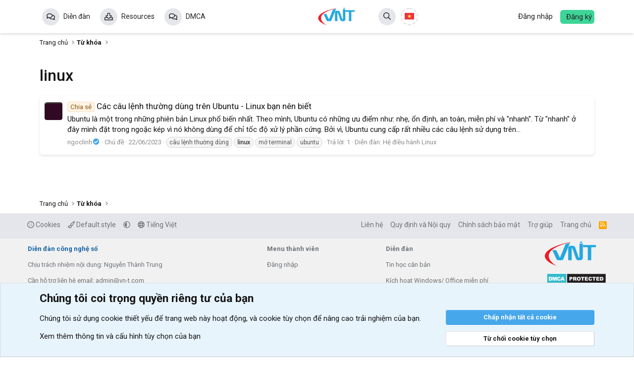

--- FILE ---
content_type: text/html; charset=utf-8
request_url: https://vn-t.com/tags/linux/
body_size: 13792
content:
<!DOCTYPE html>
<html id="XF" lang="vi-VN" dir="LTR" data-app="public" data-template="tag_view" data-container-key="" data-content-key="tag-1299" data-logged-in="false" data-cookie-prefix="xf_" data-csrf="1768629221,85cd82096dff9d5472484c7452a94ab4" class="has-no-js template-tag_view" data-run-jobs="">
<head>
<meta property="fb:app_id" content="522837667821047"/>
<meta property="fb:admins" content=""/>
<meta charset="utf-8" />
<title>linux | Diễn đàn công nghệ số</title>
<link rel="manifest" href="/webmanifest.php">
<meta property="og:site_name" content="VNT - Diễn đàn công nghệ số" />	
<meta property="og:image:alt" content="Diễn đàn công nghệ số – Thông tin uy tín, chính xác" />
<meta property="og:description" content="" />
<meta http-equiv="X-UA-Compatible" content="IE=Edge" />
<meta name="viewport" content="width=device-width, initial-scale=1, viewport-fit=cover">
<meta name="description" content="Diễn đàn công nghệ số là nơi chia sẻ, trao đổi kiến thức về công nghệ thông tin và các sản phẩm công nghệ mới">
<meta name="theme-color" media="(prefers-color-scheme: light)" content="#0f578a" />
<meta name="theme-color" media="(prefers-color-scheme: dark)" content="#0a1c29" />
<meta name="apple-mobile-web-app-title" content="Diễn đàn công nghệ số">
<link rel="apple-touch-icon" href="/data/assets/logo/Logosocial.png" />
<link rel="canonical" href="https://vn-t.com/tags/linux/" />
<meta property="og:site_name" content="Diễn đàn công nghệ số" />
<meta property="og:type" content="website" />
<meta property="og:title" content="linux" />
<meta property="twitter:title" content="linux" />
<meta property="og:url" content="https://vn-t.com/tags/linux/" />
<meta property="og:image" content="https://vn-t.com/data/assets/logo/Logosocial.png" />
<meta property="twitter:image" content="https://vn-t.com/data/assets/logo/Logosocial.png" />
<meta property="twitter:card" content="summary" />
<meta name="theme-color" content="hsla(var(--xf-metaThemeColor))" />
<link rel="stylesheet" href="/css.php?css=public%3Anormalize.css%2Cpublic%3Afa.css%2Cpublic%3Avariations.less%2Cpublic%3Acore.less%2Cpublic%3Aapp.less&amp;s=6&amp;l=2&amp;d=1768095808&amp;k=17a16dfd401e969c74743a8a1887c9e10e29a761" />
<link rel="stylesheet" href="/css.php?css=public%3AdcTinhte_ajax_search.less%2Cpublic%3Afooter_custom.less%2Cpublic%3Anotice_custom.less%2Cpublic%3Anotices.less%2Cpublic%3AozzmodzDropTab.less%2Cpublic%3Asiropu_ads_manager_ad.less%2Cpublic%3Axv_css.less%2Cpublic%3Aextra.less&amp;s=6&amp;l=2&amp;d=1768095808&amp;k=6cec5eac12205e5945061e0f3c1b7783b8386fed" />
<script src="/js/xf/preamble.min.js?_v=43ad4485"></script>
<script data-cfasync="false">
const XV = {};
XV.xf23 = 1;
XV.ajax_search = 0;
XV.ajax_statistic = 0;
XV.is_notice = 0;
XV.refresh_time = 0;
XV.cf_token = '&lt;!-- Cloudflare Web Analytics --&gt;&lt;script defer src=&#039;https://static.cloudflareinsights.com/beacon.min.js&#039; data-cf-beacon=&#039;{&quot;token&quot;: &quot;a4be4389201d48ac99884414596d2df8&quot;}&#039;&gt;&lt;/script&gt;&lt;!-- End Cloudflare Web Analytics --&gt;';
XV.prevent_copy = 0;
</script>
<script src="/js/vendor/vendor-compiled.js?_v=43ad4485" defer></script>
<script src="/js/xf/core-compiled.js?_v=43ad4485" defer></script>
<script>
XF.samViewCountMethod = "view";
XF.samServerTime = 1768629221;
XF.samItem = ".samItem";
XF.samCodeUnit = ".samCodeUnit";
XF.samBannerUnit = ".samBannerUnit";
</script>
<script>
window.addEventListener('DOMContentLoaded', () => {
var bkp = document.querySelectorAll('div[data-ba]');
if (bkp) {
bkp.forEach(item => {
var ad = item;
if (ad.querySelector('ins.adsbygoogle').style.display == 'none') {
XF.ajax('GET', XF.canonicalizeUrl('index.php?sam-item/' + ad.dataset.ba + '/get-backup'), {}, data => {
if (data.backup) {
ad.html(data.backup);
}
}, { skipDefault: true, global: false});
}
});
}
const advHere = document.querySelectorAll('.samAdvertiseHereLink');
if (advHere) {
advHere.forEach(item => {
var unit = item.parentNode;
if (unit.classList.contains('samCustomSize')) {
unit.style.marginBottom = 20;
}
});
}
const ff = document.querySelectorAll('div[data-position="footer_fixed"] > div[data-cv="true"]');
if (ff) {
ff.forEach(item => {
XF.trigger(item, 'adView');
});
}
});
</script>
<script>
XF.ready(() =>
{
XF.extendObject(true, XF.config, {
// 
dbtechSecurity: {
excludeVideoCard: true,
excludeFonts: true
},
userId: 0,
enablePush: false,
pushAppServerKey: '',
url: {
fullBase: 'https://vn-t.com/',
basePath: '/',
css: '/css.php?css=__SENTINEL__&s=6&l=2&d=1768095808',
js: '/js/__SENTINEL__?_v=43ad4485',
icon: '/data/local/icons/__VARIANT__.svg?v=1768297600#__NAME__',
iconInline: '/styles/fa/__VARIANT__/__NAME__.svg?v=5.15.3',
keepAlive: '/login/keep-alive'
},
cookie: {
path: '/',
domain: '',
prefix: 'xf_',
secure: true,
consentMode: 'advanced',
consented: []
},
cacheKey: 'f3ed7234243583f554e27d349fe769c5',
csrf: '1768629221,85cd82096dff9d5472484c7452a94ab4',
js: {"\/js\/XV\/optimal.min.js?_v=43ad4485":true,"\/js\/siropu\/am\/core.min.js?_v=43ad4485":true},
fullJs: false,
css: {"public:dcTinhte_ajax_search.less":true,"public:footer_custom.less":true,"public:notice_custom.less":true,"public:notices.less":true,"public:ozzmodzDropTab.less":true,"public:siropu_ads_manager_ad.less":true,"public:xv_css.less":true,"public:extra.less":true},
time: {
now: 1768629221,
today: 1768582800,
todayDow: 6,
tomorrow: 1768669200,
yesterday: 1768496400,
week: 1768064400,
month: 1767200400,
year: 1767200400
},
style: {
light: 'default',
dark: 'alternate',
defaultColorScheme: 'light'
},
borderSizeFeature: '3px',
fontAwesomeWeight: 'r',
enableRtnProtect: true,
enableFormSubmitSticky: true,
imageOptimization: 'optimize',
imageOptimizationQuality: 0.85,
uploadMaxFilesize: 23068672,
uploadMaxWidth: 1600,
uploadMaxHeight: 1600,
allowedVideoExtensions: ["m4v","mov","mp4","mp4v","mpeg","mpg","ogv","webm"],
allowedAudioExtensions: ["mp3","opus","ogg","wav"],
shortcodeToEmoji: true,
visitorCounts: {
conversations_unread: '0',
alerts_unviewed: '0',
total_unread: '0',
title_count: true,
icon_indicator: true
},
jsMt: {"xf\/action.js":"5c4ab859","xf\/embed.js":"5c4ab859","xf\/form.js":"5c4ab859","xf\/structure.js":"5c4ab859","xf\/tooltip.js":"5c4ab859"},
jsState: {},
publicMetadataLogoUrl: 'https://vn-t.com/data/assets/logo/Logosocial.png',
publicPushBadgeUrl: 'https://vn-t.com/styles/default/xenforo/bell.png'
})
XF.extendObject(XF.phrases, {
// 
similar_threads: "Chủ đề liên quan",
date_x_at_time_y:     "{date} lúc {time}",
day_x_at_time_y:      "Lúc {time}, {day} ",
yesterday_at_x:       "Lúc {time} Hôm qua",
x_minutes_ago:        "{minutes} phút trước",
one_minute_ago:       "1 phút trước",
a_moment_ago:         "Vài giây trước",
today_at_x:           "Lúc {time}",
in_a_moment:          "In a moment",
in_a_minute:          "In a minute",
in_x_minutes:         "Trong {minutes} phút",
later_today_at_x:     "Later today at {time}",
tomorrow_at_x:        "Ngày mai lúc {time}",
short_date_x_minutes: "{minutes}m",
short_date_x_hours:   "{hours}h",
short_date_x_days:    "{days}d",
day0: "Chủ nhật",
day1: "Thứ hai",
day2: "Thứ ba",
day3: "Thứ tư",
day4: "Thứ năm",
day5: "Thứ sáu",
day6: "Thứ bảy",
dayShort0: "CN",
dayShort1: "T2",
dayShort2: "T3",
dayShort3: "T4",
dayShort4: "T5",
dayShort5: "T6",
dayShort6: "T7",
month0: "Tháng một",
month1: "Tháng hai",
month2: "Tháng ba",
month3: "Tháng tư",
month4: "Tháng năm",
month5: "Tháng sáu",
month6: "Tháng bảy",
month7: "Tháng tám",
month8: "Tháng chín",
month9: "Tháng mười",
month10: "Tháng mười một",
month11: "Tháng mười hai",
active_user_changed_reload_page: "Thành viên đang hoạt động đã thay đổi. Tải lại trang cho phiên bản mới nhất.",
server_did_not_respond_in_time_try_again: "The server did not respond in time. Please try again.",
oops_we_ran_into_some_problems: "Rất tiếc! Chúng tôi gặp phải một số vấn đề.",
oops_we_ran_into_some_problems_more_details_console: "Rất tiếc! Chúng tôi gặp phải một số vấn đề. Vui lòng thử lại sau. Chi tiết lỗi c có thể có trong trình duyệt.",
file_too_large_to_upload: "The file is too large to be uploaded.",
uploaded_file_is_too_large_for_server_to_process: "The uploaded file is too large for the server to process.",
files_being_uploaded_are_you_sure: "Files are still being uploaded. Are you sure you want to submit this form?",
attach: "Đính kèm",
rich_text_box: "Khung soạn thảo trù phú",
close: "Đóng",
link_copied_to_clipboard: "Link copied to clipboard.",
text_copied_to_clipboard: "Text copied to clipboard.",
loading: "Đang tải…",
you_have_exceeded_maximum_number_of_selectable_items: "You have exceeded the maximum number of selectable items.",
processing: "Đang thực hiện",
'processing...': "Đang thực hiện…",
showing_x_of_y_items: "Hiển thị {count} trong số {total} mục",
showing_all_items: "Hiển thị tất cả",
no_items_to_display: "No items to display",
number_button_up: "Increase",
number_button_down: "Decrease",
push_enable_notification_title: "Push notifications enabled successfully at Diễn đàn công nghệ số",
push_enable_notification_body: "Thank you for enabling push notifications!",
pull_down_to_refresh: "Pull down to refresh",
release_to_refresh: "Release to refresh",
refreshing: "Refreshing…"
})
})
</script>
<script src="/js/XV/optimal.min.js?_v=43ad4485" defer></script>
<script src="/js/siropu/am/core.min.js?_v=43ad4485" defer></script>
<script>
XF.ready(() =>
{
(function () {
const onReady = fn =>
document.readyState === "loading"
? document.addEventListener("DOMContentLoaded", fn)
: fn();
onReady(() => {
const searchInput = document.querySelector(".searchInput");
const form = document.querySelector(".ajaxSearchForm");
const resultBox = document.querySelector(".ajaxSearchForm .searchResult");
const content = document.querySelector(".searchResult-content");
const titleInput = document.getElementById("quickSearchTitle");
if (!searchInput || !form || !resultBox || !content || !titleInput) return;
const url = "/quicksearch/";
const token = (window.XF && XF.config && XF.config.csrf) || "";
let debounceTimer = null;
let controller = null;
const closeSearch = () => {
titleInput.value = "";
content.innerHTML = "";
};
searchInput.addEventListener("click", () => {
form.classList.add("is-active");
resultBox.classList.add("is-active");
});
document.addEventListener("mouseup", e => {
if (!form.contains(e.target)) {
form.classList.remove("is-active");
resultBox.classList.remove("is-active");
closeSearch();
}
});
async function doSearch(query) {
if (!query) {
return closeSearch();
}
if (controller) controller.abort();
controller = new AbortController();
try {
const response = await fetch(url, {
method: "POST",
headers: { "Content-Type": "application/x-www-form-urlencoded" },
body: new URLSearchParams({ title: query, _xfToken: token }),
signal: controller.signal
});
if (!response.ok) throw new Error(`HTTP ${response.status}`);
const text = await response.text();
const doc = new DOMParser().parseFromString(text, "text/html");
const wrappers = doc.querySelectorAll(".quicksearch-wrapper");
if (!wrappers.length) {
content.innerHTML = `<div class="searchItem"><span>Không tìm thấy kết quả</span></div>`;
return;
}
content.innerHTML = Array.from(wrappers)
.map(w => w.innerHTML)
.join("");
} catch (err) {
if (err.name !== "AbortError") {
console.error("❌ Lỗi tìm kiếm:", err);
content.innerHTML = `<div class="searchItem"><span>Lỗi khi tải kết quả</span></div>`;
}
}
}
titleInput.addEventListener("keyup", () => {
clearTimeout(debounceTimer);
debounceTimer = setTimeout(() => {
doSearch(titleInput.value.trim());
}, 500);
});
titleInput.addEventListener("keydown", e => {
if (e.key === "Enter") {
e.preventDefault();
doSearch(titleInput.value.trim());
} else if (e.key === "Escape") {
form.classList.remove("is-active");
resultBox.classList.remove("is-active");
closeSearch();
}
});
});
})();
})
</script>
<script>
XF.phrases = XF.phrases || {};
Object.assign(XF.phrases, {
brms_category: "Chuyên mục",
brms_download: "Tải về",
brms_update: "Cập nhật",
brms_review: "Đánh giá",
brms_rating: "Bình chọn",
brms_forum: "Diễn đàn",
brms_views: "Lượt xem",
brms_replies: "Trả lời",
brms_likes: "Thích"
});
</script>
<link rel="icon" type="image/png" href="/favicon.ico" sizes="32x32" />
<!-- Google tag (gtag.js) -->
<script async src="https://www.googletagmanager.com/gtag/js?id=G-MNCCX3ENYN"></script>
<script>
window.dataLayer = window.dataLayer || [];
function gtag(){dataLayer.push(arguments);}
gtag('js', new Date());
gtag('config', 'G-MNCCX3ENYN');
</script>
<!-- Developed with XenVn.Com © 2026 -->
<link href="https://fonts.googleapis.com/css2?family=Roboto:ital,wght@0,300;0,400;0,500;0,700;1,300;1,400;1,500;1,700&display=swap" rel="stylesheet">
<meta name='dmca-site-verification' content='Ykc0d2hKTjNuN3h0NUhuaUp5akJaZz090' />
<script data-ad-client="ca-pub-3740378183761831" async src="https://pagead2.googlesyndication.com/pagead/js/adsbygoogle.js"></script> 
</head>
<body data-template="tag_view">
<div id="fb-root"></div>
<div class="p-pageWrapper" id="top">
<header class="p-header" id="header">
<div class="p-header-inner">
<div class="p-header-content">
<div class="p-header-logo p-header-logo--image">
<a href="https://vn-t.com">
<picture data-variations="{&quot;default&quot;:{&quot;1&quot;:&quot;\/data\/assets\/logo\/logovnt.png&quot;,&quot;2&quot;:null},&quot;alternate&quot;:{&quot;1&quot;:&quot;\/data\/assets\/logo\/logovnt.png&quot;,&quot;2&quot;:null}}">
<img src="/data/assets/logo/logovnt.png" width="466" height="261" alt="Diễn đàn công nghệ số" />
</picture>
</a>
</div>
</div>
</div>
</header>
<div class="p-navSticky p-navSticky--primary" data-xf-init="sticky-header">
<nav class="p-nav">
<div class="p-nav-inner">
<a class="p-nav-menuTrigger" data-xf-click="off-canvas" data-menu=".js-headerOffCanvasMenu" role="button" tabindex="0">
<i aria-hidden="true"></i>
<span class="p-nav-menuText">Menu</span>
</a>
<div class="p-nav-scroller hScroller" data-xf-init="h-scroller" data-auto-scroll=".p-navEl.is-selected">
<div class="hScroller-scroll">
<ul class="p-nav-list js-offCanvasNavSource">
<li>
<div class="p-navEl" data-has-children="true">
<a href="/forums/" class="p-navEl-link p-navEl-link--splitMenu"
data-nav-id="forums">Diễn đàn</a>
<a data-xf-key="1" data-xf-click="menu" data-menu-pos-ref="< .p-navEl" class="p-navEl-splitTrigger" role="button" tabindex="0" aria-label="Toggle expanded" aria-expanded="false" aria-haspopup="true"></a>
<div class="menu menu--structural" data-menu="menu" aria-hidden="true">
<div class="menu-content">
<a href="/tin-hoc-can-ban.f6/" class="menu-linkRow u-indentDepth0 js-offCanvasCopy nav-has-children"
data-nav-id="tin_hoc">Tin học căn bản</a>
<a href="/phan-mem.f7/" class="menu-linkRow u-indentDepth0 js-offCanvasCopy nav-has-children"
data-nav-id="software">Phần mềm</a>
<a href="/cong-dong-ho-tro-xenforo.f32/" class="menu-linkRow u-indentDepth0 js-offCanvasCopy nav-has-children"
data-nav-id="support">Cộng đồng hỗ trợ Xenforo</a>
</div>
</div>
</div>
</li>
<li>
<div class="p-navEl" >
<a href="/resources/" class="p-navEl-link"
data-xf-key="2" data-nav-id="xfrm">Resources</a>
</div>
</li>
<li>
<div class="p-navEl" >
<a href="/dmca" class="p-navEl-link"
data-xf-key="3" data-nav-id="DMCA">DMCA</a>
</div>
</li>
</ul>
</div>
</div>
<div class="p-nav-smallLogo">
<a href="https://vn-t.com">
<picture data-variations="{&quot;default&quot;:{&quot;1&quot;:&quot;\/data\/assets\/logo\/logovnt.png&quot;,&quot;2&quot;:null},&quot;alternate&quot;:{&quot;1&quot;:&quot;\/data\/assets\/logo\/logovnt.png&quot;,&quot;2&quot;:null}}">
<img src="/data/assets/logo/logovnt.png" width="466" height="261" alt="Diễn đàn công nghệ số" />
</picture>
</a>
<div class="p-nav-smallSearch ajaxSearchForm">
<div class="small-search collapsed">
<div class="searchInput">
<input type="text" name="quickSearchTitle" id="quickSearchTitle" placeholder="Bạn đang tìm gì vậy?" autocomplete="off" data-no-auto-focus="true" />
<div class="search-submit">
<i class="fa--xf far fa-search"><svg xmlns="http://www.w3.org/2000/svg" role="img" aria-hidden="true" ><use href="/data/local/icons/regular.svg?v=1768297600#search"></use></svg></i>
</div>
</div>
<div class="searchResult">
<div class="searchResult-content"></div>
</div>
</div>
</div>
</div>
<div class="gtranslate_wrapper"></div>
<script>window.gtranslateSettings = {"default_language":"vi","wrapper_selector":".gtranslate_wrapper","flag_size":24}</script>
<script src="/VNT/popup.js" defer></script>
<div class="p-nav-opposite">
<div class="p-navgroup p-account p-navgroup--guest">
<a href="/login/" class="p-navgroup-link p-navgroup-mobile p-navgroup-link--textual p-navgroup-link--logIn" data-xf-click="overlay" data-follow-redirects="on">
<span class="p-navgroup-linkText">Đăng nhập</span>
</a>
<a href="/register/" class="p-navgroup-link p-navgroup-link--textual p-navgroup-link--register" data-xf-click="overlay" data-follow-redirects="on">
<span class="p-navgroup-linkText">Đăng ký</span>
</a>
</div>
</div>
</div>
</nav>
</div>
<div class="p-sectionLinks">
<div class="p-sectionLinks-inner hScroller" data-xf-init="h-scroller">
<div class="hScroller-scroll">
<ul class="p-sectionLinks-list">
<li>
<div class="p-navEl" >
<a href="/whats-new/latest-activity" class="p-navEl-link"
data-xf-key="alt+1" data-nav-id="defaultLatestActivity">Hoạt động mới nhất</a>
</div>
</li>
<li>
<div class="p-navEl" >
<a href="/register/" class="p-navEl-link"
data-xf-key="alt+2" data-nav-id="defaultRegister">Đăng ký</a>
</div>
</li>
</ul>
</div>
</div>
</div>
<div class="offCanvasMenu offCanvasMenu--nav js-headerOffCanvasMenu" data-menu="menu" aria-hidden="true" data-ocm-builder="navigation">
<div class="offCanvasMenu-backdrop" data-menu-close="true"></div>
<div class="offCanvasMenu-content">
<div class="offCanvasMenu-header">
Menu
<a class="offCanvasMenu-closer" data-menu-close="true" role="button" tabindex="0" aria-label="Đóng"></a>
</div>
<div class="p-offCanvasRegisterLink">
<div class="offCanvasMenu-linkHolder">
<a href="/login/" class="offCanvasMenu-link" data-xf-click="overlay" data-menu-close="true">
Đăng nhập
</a>
</div>
<hr class="offCanvasMenu-separator" />
<div class="offCanvasMenu-linkHolder">
<a href="/register/" class="offCanvasMenu-link" data-xf-click="overlay" data-menu-close="true">
Đăng ký
</a>
</div>
<hr class="offCanvasMenu-separator" />
</div>
<div class="js-offCanvasNavTarget"></div>
<template class="js-installTemplateIOS">
<div class="overlay-title">How to install the app on iOS</div>
<div class="block-body">
<div class="block-row">
<p>
Follow along with the video below to see how to install our site as a web app on your home screen.
</p>
<p style="text-align: center">
<video src="/styles/default/xenforo/add_to_home.mp4" width="280" height="480" autoplay loop muted playsinline></video>
</p>
<p>
<small><strong>Lưu ý:</strong> This feature may not be available in some browsers.</small>
</p>
</div>
</div>
</template>
</div>
</div>
<div class="p-body">
<div class="p-body-inner">
<!--XF:EXTRA_OUTPUT-->
<ul class="p-breadcrumbs"
itemscope itemtype="https://schema.org/BreadcrumbList">
<li itemprop="itemListElement" itemscope itemtype="https://schema.org/ListItem">
<a href="https://vn-t.com" itemprop="item">
<span itemprop="name">Trang chủ</span>
</a>
<meta itemprop="position" content="1" />
</li>
<li itemprop="itemListElement" itemscope itemtype="https://schema.org/ListItem">
<a href="/tags/" itemprop="item">
<span itemprop="name">Từ khóa</span>
</a>
<meta itemprop="position" content="1" />
</li>
</ul>
<noscript class="js-jsWarning"><div class="blockMessage blockMessage--important blockMessage--iconic u-noJsOnly">JavaScript is disabled. For a better experience, please enable JavaScript in your browser before proceeding.</div></noscript>
<div class="blockMessage blockMessage--important blockMessage--iconic js-browserWarning" style="display: none">You are using an out of date browser. It  may not display this or other websites correctly.<br />You should upgrade or use an <a href="https://www.google.com/chrome/browser/" target="_blank">alternative browser</a>.</div>
<div class="p-body-header">
<div class="p-title">
<h1 class="p-title-value">linux</h1>
</div>
</div>
<div class="p-body-main">
<div class="p-body-content">
<div class="p-body-pageContent">
<div class="block" data-xf-init="" data-type="" data-href="/inline-mod/">
<div class="block-container">
<ol class="block-body">
<li class="block-row block-row--separated js-inlineModContainer" data-author="ngoclinh">
<div class="contentRow">
<div class="structItem-cell structItem-cell--icon" style="width: calc(36px + 0px); height: calc(36px + 0px);">
<div class="structItem-iconContainer">
<a href="/cac-cau-lenh-thuong-dung-tren-ubuntu-linux-ban-nen-biet.t773/" title="Các câu lệnh thường dùng trên Ubuntu - Linux bạn nên biết" class="avatar dcThumbnail" style="width: 36px; height: 36px; border-radius: 4px">
<img style="background-image: url(https://vn-t.com/data/attachments/2/2056-c47724d3c1238befcf0072bc458f8538.jpg?hash=xHck08Eji-); background-size: cover; background-position: center; object-position: -99999px 99999px;" src="[data-uri]" alt="Các câu lệnh thường dùng trên Ubuntu - Linux bạn nên biết"/>
</a>
</div>
</div>
<div class="contentRow-main">
<h3 class="contentRow-title">
<a href="/cac-cau-lenh-thuong-dung-tren-ubuntu-linux-ban-nen-biet.t773/"><span class="label label--accent" dir="auto">Chia sẻ</span><span class="label-append">&nbsp;</span>Các câu lệnh thường dùng trên Ubuntu - Linux bạn nên biết</a>
</h3>
<div class="contentRow-snippet">Ubuntu là một trong những phiên bản Linux phổ biến nhất. Theo mình, Ubuntu có những ưu điểm như: nhẹ, ổn định, an toàn, miễn phí và &quot;nhanh&quot;. Từ &quot;nhanh&quot; ở đây mình đặt trong ngoặc kép vì nó không dùng để chỉ tốc độ xử lý phần cứng. Bởi vì, Ubuntu cung cấp rất nhiều các câu lệnh sử dụng trên...</div>
<div class="contentRow-minor contentRow-minor--hideLinks">
<ul class="listInline listInline--bullet">
<li><a href="/ngoclinh.m6/" class="username" dir="auto" data-user-id="6" data-xf-init="member-tooltip"><span class="username--staff username--moderator username--admin">ngoclinh<i class="fa--xf fa-fw fas fa-check-circle"><svg xmlns="http://www.w3.org/2000/svg" role="img" style="color:#47a7eb"><title>ngoclinh đã được xác minh.</title><use href="/data/local/icons/solid.svg?v=1768297600#check-circle"></use></svg></i></span></a></li>
<li>Chủ đề</li>
<li><time class="u-dt" dir="auto" datetime="2023-06-22T16:08:18+0700" data-timestamp="1687424898" data-date="22/06/2023" data-time="16:08" data-short="Thg 6 &#039;23" title="22/06/2023 lúc 16:08">22/06/2023</time></li>
<li>
<span class="tagItem tagItem--tag_cau-lenh-thuong-dung" dir="auto">
câu lệnh thường dùng
</span>
<span class="tagItem tagItem--tag_linux" dir="auto">
<em class="textHighlight">linux</em>
</span>
<span class="tagItem tagItem--tag_mo-terminal" dir="auto">
mở terminal
</span>
<span class="tagItem tagItem--tag_ubuntu" dir="auto">
ubuntu
</span>
</li>
<li>Trả lời: 1</li>
<li>Diễn đàn: <a href="/he-dieu-hanh-linux.f42/">Hệ điều hành Linux</a></li>
</ul>
</div>
</div>
</div>
</li>
</ol>
</div>
<div class="block-outer block-outer--after">
</div>
</div>
</div>
</div>
</div>
<ul class="p-breadcrumbs p-breadcrumbs--bottom" itemscope itemtype="https://schema.org/BreadcrumbList">
<li itemprop="itemListElement" itemscope itemtype="https://schema.org/ListItem">
<a href="https://vn-t.com" itemprop="item">
<span itemprop="name">Trang chủ</span>
</a>
<meta itemprop="position" content="1" />
</li>
<li itemprop="itemListElement" itemscope itemtype="https://schema.org/ListItem">
<a href="/tags/" itemprop="item">
<span itemprop="name">Từ khóa</span>
</a>
<meta itemprop="position" content="1" />
</li>
</ul>
</div>
</div>
<footer class="p-footer" id="footer">
<footer class="p-footer" id="footer">
<div class="shortcuts">
<div class="p-footer-vnt">
<div class="p-footer-row">
<div class="p-footer-row-main">
<ul class="p-footer-linkList">
<li><a href="/misc/cookies" rel="nofollow" data-xf-init="tooltip" title="Cookie consent" data-xf-click="cookie-consent-toggle">
<i class="fa--xf far fa-cookie"><svg xmlns="http://www.w3.org/2000/svg" role="img" aria-hidden="true" ><use href="/data/local/icons/regular.svg?v=1768297600#cookie"></use></svg></i> Cookies
</a></li>
<li><a href="/misc/style" data-xf-click="overlay" data-xf-init="tooltip" title="Chọn giao diện" rel="nofollow">
<i class="fa--xf far fa-paint-brush"><svg xmlns="http://www.w3.org/2000/svg" role="img" aria-hidden="true" ><use href="/data/local/icons/regular.svg?v=1768297600#paint-brush"></use></svg></i> Default style
</a></li>
<li><a href="/misc/style-variation" rel="nofollow" class="js-styleVariationsLink" data-xf-init="tooltip" title="Phong cách giao diện" data-xf-click="menu" data-z-index-ref=".u-bottomFixer" role="button" aria-expanded="false" aria-haspopup="true">
<i class="fa--xf far fa-adjust"><svg xmlns="http://www.w3.org/2000/svg" role="img" ><title>Phong cách giao diện</title><use href="/data/local/icons/regular.svg?v=1768297600#adjust"></use></svg></i>
</a>
<div class="menu" data-menu="menu" aria-hidden="true">
<div class="menu-content js-styleVariationsMenu">
<a href="/misc/style-variation?reset=1&amp;t=1768629221%2C85cd82096dff9d5472484c7452a94ab4" class="menu-linkRow is-selected" rel="nofollow" data-xf-click="style-variation" data-variation="">
<i class="fa--xf far fa-adjust"><svg xmlns="http://www.w3.org/2000/svg" role="img" aria-hidden="true" ><use href="/data/local/icons/regular.svg?v=1768297600#adjust"></use></svg></i>
System
</a>
<a href="/misc/style-variation?variation=default&amp;t=1768629221%2C85cd82096dff9d5472484c7452a94ab4" class="menu-linkRow"
rel="nofollow" data-xf-click="style-variation" data-variation="default">
<i class="fa--xf far fa-sun"><svg xmlns="http://www.w3.org/2000/svg" role="img" aria-hidden="true" ><use href="/data/local/icons/regular.svg?v=1768297600#sun"></use></svg></i>
Light
</a>
<a href="/misc/style-variation?variation=alternate&amp;t=1768629221%2C85cd82096dff9d5472484c7452a94ab4" class="menu-linkRow"
rel="nofollow" data-xf-click="style-variation" data-variation="alternate">
<i class="fa--xf far fa-moon"><svg xmlns="http://www.w3.org/2000/svg" role="img" aria-hidden="true" ><use href="/data/local/icons/regular.svg?v=1768297600#moon"></use></svg></i>
Dark
</a>
</div>
</div></li>
<li><a href="/misc/language" data-xf-click="overlay" data-xf-init="tooltip" title="Chọn Ngôn ngữ" rel="nofollow">
<i class="fa--xf far fa-globe"><svg xmlns="http://www.w3.org/2000/svg" role="img" aria-hidden="true" ><use href="/data/local/icons/regular.svg?v=1768297600#globe"></use></svg></i> Tiếng Việt</a></li>
</ul>
</div>
<div class="p-footer-row-opposite">
<ul class="p-footer-linkList">
<li><a href="/misc/contact" data-xf-click="overlay">Liên hệ</a></li>
<li><a href="/help/terms/">Quy định và Nội quy</a></li>
<li><a href="/privacy/policy/">Chính sách bảo mật</a></li>
<li><a href="/help/">Trợ giúp</a></li>
<li><a href="https://vn-t.com">Trang chủ</a></li>
<li><a href="/forums/-/index.rss" target="_blank" class="p-footer-rssLink" title="RSS"><span aria-hidden="true"><i class="fa--xf far fa-rss"><svg xmlns="http://www.w3.org/2000/svg" role="img" aria-hidden="true" ><use href="/data/local/icons/regular.svg?v=1768297600#rss"></use></svg></i><span class="u-srOnly">RSS</span></span></a></li>
</ul>
</div>
</div>
</div>
</div>
<div id="links" class="p-footer-row">
<div class="col-wrap">
<div id="post">
<a target="_blank" style="padding: 4px 7px;color: var(--text-grey);margin-right: 10px;color: #1461a3;font-weight: bold;font-size: 13px; padding-left:0px;" href="https://vn-t.com">Diễn đàn công nghệ số</a>
<br>Chịu trách nhiệm nội dung: Nguyễn Thành Trung          <br>Cần hỗ trợ liên hệ email: admin@vn-t.com
<br><a target="_blank" style="padding: 4px 7px;text-decoration: underline;color: var(--text-grey);margin-right: 10px;color: var(--text-grey);font-weight: bold;font-size: 11px; padding-left:0px;" href="/information/" data-xf-click="overlay"> Thông tin về diễn đàn </a><a target="_blank" style="padding: 4px 7px;text-decoration: underline;color: #fff;margin-right: 10px;color: var(--text-grey);font-weight: bold;font-size: 11px;" href="/conversations/add?to=admin" data-xf-click="overlay"> Liên hệ & hỗ trợ </a>            <a target="_blank" style="padding: 4px 7px;text-decoration: underline;color: #fff;margin-right: 10px;color: var(--text-grey);font-weight: bold;font-size: 11px;" href="//xenforo.com/demo/" > Tạo bản Demo </a>
<br><a href="https://wp.vn-t.com/" title="Textlink" target="_blank" style="margin-right:10px; font-weight: bold;font-size: 11px">Blogger VNT </a>
<a href="https://vn-t.com/tags/vnt-addons/" title="Textlink" target="_blank" style="margin-right:10px; font-weight: bold;font-size: 11px">VNT Addons </a>
<a href="#" title="Textlink" target="_blank" style="margin-right:10px; font-weight: bold;font-size: 11px">Textlink </a>
</div>
<div id="quicklink"><b>Menu thành viên</b>
<br /> <a href="/login/">Đăng nhập</a>
</div>
<div id="forumpost"><b>Diễn đàn</b>
<br /> <a href="/forums/tin-hoc-can-ban.6/">Tin học căn bản </a>
<br /> <a href="/forums/kich-hoat-windows-office-mien-phi.10/">Kích hoạt Windows/ Office miễn phí </a>
<br /> <a href="/forums/vip-add-ons-xenforo.24/">VIP add-ons Xenforo </a>
<br /> <a href="/forums/khuyen-mai-va-tai-tro.18/">Khuyến mãi và tài trợ </a>
</div>
<div id="sidebar"><a href="https://vn-t.com">
<picture data-variations="{&quot;default&quot;:{&quot;1&quot;:&quot;\/data\/assets\/logo\/logovnt.png&quot;,&quot;2&quot;:null},&quot;alternate&quot;:{&quot;1&quot;:&quot;\/data\/assets\/logo\/logovnt.png&quot;,&quot;2&quot;:null}}">
<img src="/data/assets/logo/logovnt.png" width="466" height="261" alt="Diễn đàn công nghệ số" />
</picture>
</a>
<a href="//www.dmca.com/Protection/Status.aspx?ID=5a4bf1d4-48aa-459c-9095-23671cd8d837" title="DMCA.com Protection Status" class="dmca-badge"> <img src ="https://images.dmca.com/Badges/dmca_protected_sml_120l.png?ID=5a4bf1d4-48aa-459c-9095-23671cd8d837" alt="DMCA.com Protection Status" /></a>  <script src="https://images.dmca.com/Badges/DMCABadgeHelper.min.js"> </script>
</div>
</div>
</div>
<div class="infos">
<div class="p-footer-row">
<div class="pre-footer--content -social">
<ul class="social__links">
<li class="social__icons social__icons--facebook"><a href="https://www.facebook.com/vnthongtin" class="-facebook" target="_blank"><i class="fa--xf fab fa-facebook-f"><svg xmlns="http://www.w3.org/2000/svg" role="img" aria-hidden="true" ><use href="/data/local/icons/brands.svg?v=1768297600#facebook-f"></use></svg></i></a></li>
<li class="social__icons social__icons--twitter"><a href="https://twitter.com/" class="-twitter" target="_blank"><i class="fa--xf fab fa-twitter"><svg xmlns="http://www.w3.org/2000/svg" role="img" aria-hidden="true" ><use href="/data/local/icons/brands.svg?v=1768297600#twitter"></use></svg></i></a></li>
<li class="social__icons social__icons--instagram"><a href="https://instagram.com/" class="-instagram" target="_blank"><i class="fa--xf fab fa-instagram"><svg xmlns="http://www.w3.org/2000/svg" role="img" aria-hidden="true" ><use href="/data/local/icons/brands.svg?v=1768297600#instagram"></use></svg></i></a></li>
<li class="social__icons social__icons--youtube"><a href="https://www.youtube.com/" class="-youtube" target="_blank"><i class="fa--xf fab fa-youtube"><svg xmlns="http://www.w3.org/2000/svg" role="img" aria-hidden="true" ><use href="/data/local/icons/brands.svg?v=1768297600#youtube"></use></svg></i></a></li>
</ul>
</div>
<div class="p-footer-copyright">
<a href="https://xenforo.com" class="u-concealed" dir="ltr" target="_blank" rel="sponsored noopener">Community platform by XenForo<sup>®</sup> <span class="copyright">© 2010-2025 XenForo Ltd.</span></a>
</div>
</div>
</div>
</footer>
</footer>
</div> <!-- closing p-pageWrapper -->
<div class="u-bottomFixer js-bottomFixTarget">
<ul class="notices notices--bottom_fixer js-notices" data-xf-init="notices" data-type="bottom_fixer" data-scroll-interval="6">
<li class="notice js-notice notice--primary notice--cookieAdvanced" data-notice-id="-1" data-delay-duration="0" data-display-duration="0" data-auto-dismiss="0" data-visibility="">
<div class="notice-content">
<div class="u-pageCentered">
<div class="cookies-main">
<h2>Chúng tôi coi trọng quyền riêng tư của bạn</h2>
<p>Chúng tôi sử dụng <a href="/help/cookies">cookie thiết yếu</a> để trang web này hoạt động, và cookie tùy chọn để nâng cao trải nghiệm của bạn.</p>
<p><a href="#" data-xf-click="toggle" data-target="#cookieConsentConfig">Xem thêm thông tin và cấu hình tùy chọn của bạn</a></p>
</div>
<div class="cookies-buttons u-inputSpacer _u-alignCenter">
<a href="/misc/cookies?update=1&amp;accept=1&amp;t=1768629221%2C85cd82096dff9d5472484c7452a94ab4" class="button button--notice button--primary" rel="nofollow" data-xf-click="cookie-consent" xicon="confirm"><span class="button-text">
Chấp nhận tất cả cookie
</span></a>
<a href="/misc/cookies?update=1&amp;reject=1&amp;t=1768629221%2C85cd82096dff9d5472484c7452a94ab4" class="button button--link" rel="nofollow" data-xf-click="cookie-consent" xicon="cancel"><span class="button-text">
Từ chối cookie tùy chọn
</span></a>
</div>
<form action="/misc/cookies?update=1" method="post" class="" data-xf-init="cookie-consent-form ajax-submit" data-force-flash-message="true" id="cookieConsentConfig" >
<input type="hidden" name="_xfToken" value="1768629221,85cd82096dff9d5472484c7452a94ab4" />
<div class="cookies-options">
<dl class="formRow formRow--fullWidth">
<dt>
<div class="formRow-labelWrapper"></div>
</dt>
<dd>
<ul class="inputChoices">
<li class="inputChoices-choice"><label class="iconic iconic--toggle"><input type="checkbox" value="1" checked="checked" disabled="1" /><i aria-hidden="true"></i><span class="iconic-label">Cookie thiết yếu</span></label></li>
</ul>
<div class="formRow-explain">Các cookie này là bắt buộc để kích hoạt các chức năng cốt lõi như bảo mật, quản lý mạng và khả năng truy cập. Bạn không thể từ chối các cookie này.</div>
</dd>
</dl>
<dl class="formRow formRow--fullWidth">
<dt>
<div class="formRow-labelWrapper"></div>
</dt>
<dd>
<ul class="inputChoices">
<li class="inputChoices-choice"><label class="iconic iconic--toggle"><input type="checkbox" name="consent[optional]" value="1" class="js-consent_optional" /><i aria-hidden="true"></i><span class="iconic-label">Cookie tùy chọn</span></label></li>
</ul>
<div class="formRow-explain">Chúng tôi cung cấp các chức năng nâng cao cho trải nghiệm duyệt web của bạn thông qua việc sử dụng các cookie này. Nếu bạn từ chối, các chức năng nâng cao sẽ không khả dụng.</div>
</dd>
</dl>
<dl class="formRow formRow--fullWidth">
<dt>
<div class="formRow-labelWrapper"></div>
</dt>
<dd>
<ul class="inputChoices">
<li class="inputChoices-choice"><label class="iconic iconic--toggle"><input type="checkbox" name="consent[_third_party]" value="1" class="js-consent__third_party" /><i aria-hidden="true"></i><span class="iconic-label">Cookie của bên thứ ba</span></label></li>
</ul>
<div class="formRow-explain">Các cookie do bên thứ ba thiết lập có thể cần thiết để vận hành các chức năng phối hợp với nhiều nhà cung cấp dịch vụ khác nhau, phục vụ cho mục đích bảo mật, phân tích, hiệu suất hoặc quảng cáo.</div>
</dd>
</dl>
<dl class="formRow formRow--fullWidth">
<dt>
<div class="formRow-labelWrapper"></div>
</dt>
<dd>
<ul class="listInline listInline--bullet">
<li><a href="/help/cookies">Chi tiết việc sử dụng cookie</a></li>
<li><a href="/privacy/policy/">Chính sách bảo mật</a></li>
</ul>
</dd>
</dl>
</div>
<button type="submit" class="button button--notice"><span class="button-text">Lưu tùy chọn cookie</span></button>
</form>
</div>
</div>
</li>
</ul>
</div>
<div class="u-navButtons js-navButtons" data-trigger-type="up">
<a href="javascript:" class="button button--scroll"><span class="button-text"><i class="fa--xf far fa-arrow-left"><svg xmlns="http://www.w3.org/2000/svg" role="img" aria-hidden="true" ><use href="/data/local/icons/regular.svg?v=1768297600#arrow-left"></use></svg></i><span class="u-srOnly">Back</span></span></a>
</div>
<div class="u-scrollButtons js-scrollButtons" data-trigger-type="up">
<a href="#top" class="button button--scroll" data-xf-click="scroll-to"><span class="button-text"><i class="fa--xf far fa-arrow-up"><svg xmlns="http://www.w3.org/2000/svg" role="img" aria-hidden="true" ><use href="/data/local/icons/regular.svg?v=1768297600#arrow-up"></use></svg></i><span class="u-srOnly">Top</span></span></a>
</div>
<form style="display:none" hidden="hidden">
<input type="text" name="_xfClientLoadTime" value="" id="_xfClientLoadTime" title="_xfClientLoadTime" tabindex="-1" />
</form>
<script type="text/template" id="xfReactTooltipTemplate">
<div class="tooltip-content-inner">
<div class="reactTooltip">
<a href="#" class="reaction reaction--1" data-reaction-id="1"><i aria-hidden="true"></i><img src="https://cdn.jsdelivr.net/joypixels/assets/8.0/png/unicode/64/1f44d.png" loading="lazy" width="64" height="64" class="reaction-image reaction-image--emoji js-reaction" alt="Like" title="Like" data-xf-init="tooltip" data-extra-class="tooltip--basic tooltip--noninteractive" /></a>
<a href="#" class="reaction reaction--7" data-reaction-id="7"><i aria-hidden="true"></i><img src="https://cdn.jsdelivr.net/joypixels/assets/8.0/png/unicode/64/1f44e.png" loading="lazy" width="64" height="64" class="reaction-image reaction-image--emoji js-reaction" alt="Dislike" title="Dislike" data-xf-init="tooltip" data-extra-class="tooltip--basic tooltip--noninteractive" /></a>
<a href="#" class="reaction reaction--2" data-reaction-id="2"><i aria-hidden="true"></i><img src="https://cdn.jsdelivr.net/joypixels/assets/8.0/png/unicode/64/1f60d.png" loading="lazy" width="64" height="64" class="reaction-image reaction-image--emoji js-reaction" alt="Love" title="Love" data-xf-init="tooltip" data-extra-class="tooltip--basic tooltip--noninteractive" /></a>
<a href="#" class="reaction reaction--3" data-reaction-id="3"><i aria-hidden="true"></i><img src="https://cdn.jsdelivr.net/joypixels/assets/8.0/png/unicode/64/1f923.png" loading="lazy" width="64" height="64" class="reaction-image reaction-image--emoji js-reaction" alt="Haha" title="Haha" data-xf-init="tooltip" data-extra-class="tooltip--basic tooltip--noninteractive" /></a>
<a href="#" class="reaction reaction--4" data-reaction-id="4"><i aria-hidden="true"></i><img src="https://cdn.jsdelivr.net/joypixels/assets/8.0/png/unicode/64/1f632.png" loading="lazy" width="64" height="64" class="reaction-image reaction-image--emoji js-reaction" alt="Wow" title="Wow" data-xf-init="tooltip" data-extra-class="tooltip--basic tooltip--noninteractive" /></a>
<a href="#" class="reaction reaction--5" data-reaction-id="5"><i aria-hidden="true"></i><img src="https://cdn.jsdelivr.net/joypixels/assets/8.0/png/unicode/64/1f641.png" loading="lazy" width="64" height="64" class="reaction-image reaction-image--emoji js-reaction" alt="Sad" title="Sad" data-xf-init="tooltip" data-extra-class="tooltip--basic tooltip--noninteractive" /></a>
<a href="#" class="reaction reaction--6" data-reaction-id="6"><i aria-hidden="true"></i><img src="https://cdn.jsdelivr.net/joypixels/assets/8.0/png/unicode/64/1f621.png" loading="lazy" width="64" height="64" class="reaction-image reaction-image--emoji js-reaction" alt="Angry" title="Angry" data-xf-init="tooltip" data-extra-class="tooltip--basic tooltip--noninteractive" /></a>
</div>
</div>
</script>
</body>
</html>


--- FILE ---
content_type: text/html; charset=utf-8
request_url: https://www.google.com/recaptcha/api2/aframe
body_size: 270
content:
<!DOCTYPE HTML><html><head><meta http-equiv="content-type" content="text/html; charset=UTF-8"></head><body><script nonce="Z6I2pLASVJjw_YBWwWgrCQ">/** Anti-fraud and anti-abuse applications only. See google.com/recaptcha */ try{var clients={'sodar':'https://pagead2.googlesyndication.com/pagead/sodar?'};window.addEventListener("message",function(a){try{if(a.source===window.parent){var b=JSON.parse(a.data);var c=clients[b['id']];if(c){var d=document.createElement('img');d.src=c+b['params']+'&rc='+(localStorage.getItem("rc::a")?sessionStorage.getItem("rc::b"):"");window.document.body.appendChild(d);sessionStorage.setItem("rc::e",parseInt(sessionStorage.getItem("rc::e")||0)+1);localStorage.setItem("rc::h",'1768629225174');}}}catch(b){}});window.parent.postMessage("_grecaptcha_ready", "*");}catch(b){}</script></body></html>

--- FILE ---
content_type: text/css; charset=utf-8
request_url: https://vn-t.com/css.php?css=public%3AdcTinhte_ajax_search.less%2Cpublic%3Afooter_custom.less%2Cpublic%3Anotice_custom.less%2Cpublic%3Anotices.less%2Cpublic%3AozzmodzDropTab.less%2Cpublic%3Asiropu_ads_manager_ad.less%2Cpublic%3Axv_css.less%2Cpublic%3Aextra.less&s=6&l=2&d=1768095808&k=6cec5eac12205e5945061e0f3c1b7783b8386fed
body_size: 15101
content:
@CHARSET "UTF-8";

/********* public:dcTinhte_ajax_search.less ********/
.p-nav-smallSearch{margin-left:33px}.p-nav-smallSearch .small-search{position:relative}.p-nav-smallSearch .small-search .searchInput{position:relative;display:-webkit-box;display:-webkit-flex;display:-ms-flexbox;display:flex;-webkit-align-items:center;-webkit-box-align:center;-ms-flex-align:center;align-items:center}.p-nav-smallSearch .small-search .searchInput #quickSearchTitle{font-size:14px;padding-right:57px;display:block;-webkit-transition:width .3s ease;transition:width .3s ease;width:0px;padding:0;outline:none;border:0}.p-nav-smallSearch .small-search .searchInput .search-submit{width:35px;height:35px;border-radius:50%;color:var(--text-dark);background-color:var(--button-light);display:-webkit-box;display:-webkit-flex;display:-ms-flexbox;display:flex;-webkit-box-pack:center;-webkit-justify-content:center;-ms-flex-pack:center;justify-content:center;-webkit-align-items:center;-webkit-box-align:center;-ms-flex-align:center;align-items:center;cursor:pointer}.p-nav-smallSearch .small-search .searchResult{position:absolute;top:35px;right:0;z-index:9}.p-nav-smallSearch .small-search .searchResult .searchResult-content{width:300px;border-radius:6px;box-shadow:hsla(0,2%,39%,.4) 0px 1px 3px 0px;background:var(--light-background)}.p-nav-smallSearch .small-search .searchResult .searchResult-content .list-searchItem{padding:0;margin:0;padding-top:12px;padding-bottom:12px;border-top:solid 1px var(--border-light)}.p-nav-smallSearch .small-search .searchResult .searchResult-content .list-searchItem:first-child{border-top:0}.p-nav-smallSearch .small-search .searchResult .searchResult-content .list-searchItem .resultHeader{font-size:18px;font-weight:700;padding-left:12px;padding-right:12px;padding-bottom:8px;color:var(--text-dark)}.p-nav-smallSearch .small-search .searchResult .searchResult-content .list-searchItem .searchItem{padding:5px 12px;display:flex;align-items:center;color:var(--text-dark)}.p-nav-smallSearch .small-search .searchResult .searchResult-content .list-searchItem .searchItem:hover{color:var(--button-high-contrast)}.p-nav-smallSearch .small-search .searchResult .searchResult-content .list-searchItem .searchItem .searchItem-icon{border-radius:3px;flex:0 0 auto;background-size:cover;background-position:center center;background-color:var(--button-light);display:inline-block;width:48px;height:48px}.p-nav-smallSearch .small-search .searchResult .searchResult-content .list-searchItem .searchItem .searchItem-content{flex:1 1 0px;margin-left:12px;overflow:hidden;white-space:nowrap}.p-nav-smallSearch .small-search .searchResult .searchResult-content .list-searchItem .searchItem .searchItem-content .searchItem-title{font-size:14px;font-weight:600;overflow:hidden;text-overflow:ellipsis;display:block}.p-nav-smallSearch .small-search .searchResult .searchResult-content .list-searchItem .searchItem .searchItem-content .searchItem-info{overflow:hidden;text-overflow:ellipsis;font-size:13px;opacity:.8}.p-nav-smallSearch.is-active .small-search .searchInput #quickSearchTitle{width:180px;padding-right:5px}

/********* public:footer_custom.less ********/
.col-wrap{display:table;width:100%}#post{height:180px;background:;float:left;padding:calc(5px);padding-right:130px}@media all and (max-width:900px){#post{width:100%;height:100%;padding-right:0px}}#sidebar{width:150px;height:150px;background:;float:right;text-align:right;padding:calc(5px)}@media all and (max-width:480px){#sidebar{display:none}}#quicklink{width:240px;height:180px;float:left;text-align:left;padding:calc(5px)}@media (max-width:900px){#quicklink{width:40%}}#forumpost{width:300px;height:180px;float:left;text-align:left;flex-basis:260px;padding:calc(5px)}@media (max-width:900px){#forumpost{width:60%}}#tools{width:300px;height:180px;float:left;text-align:left;flex-basis:260px;padding:calc(5px)}@media (max-width:900px){#tools{width:100%}}.p-footer-row{margin-bottom:0px;line-height:2.5;max-width:1178px;margin:auto}.p-footer-copyright{float:left;margin-top:16px}.p-footer a{color:var(--text-grey)}.menu-separator{margin:0 7.5px;padding:0;border:none;border-top:1px solid hsl(204,74%,85%)}.p-footer{font-size:13px;color:var(--text-grey);background-color:var(--footer-background)}.p-footer-vnt{max-width:100%;padding:0 0px;margin:0 auto;padding-top:6px;padding-bottom:0px}.shortcuts .p-footer-vnt{font-size:14px}.social__links{float:right;margin-top:6px;margin-bottom:0px;line-height:1.6}@media (max-width:650px){.social__links{float:inherit;margin-top:10px;text-align:center;padding:0}.p-footer-copyright{float:unset;margin-top:0px;text-align:center}}.social__icons{font-family:'Font Awesome 5 Brands';font-size:20px;padding:2px;max-width:1360px;display:inline-block;margin:3px}.social__icons a{display:block;width:35px;height:35px;line-height:35px;background:#3e5062;color:#fff;text-align:center;border-radius:4px;margin-right:0px;float:right}.social__icons--facebook a{background:#3b5998}.social__icons--twitter a{background:#55acee}.social__icons--instagram a{background:radial-gradient(circle at 30% 107%, hsl(55,96%,79%) 0%, hsl(55,96%,79%) 5%, hsl(5,98%,64%) 45%, hsl(319,71%,49%) 60%, hsl(225,83%,54%) 90%)}.social__icons--youtube a{background:#ff0000}

/********* public:notice_custom.less ********/
.htq_prosite{display:flex;align-items:stretch;flex-grow:1;min-height:1px;position:relative;overflow:hidden}.vnconetntxf .ct-left{float:left;max-width:65%}.vnconetntxf .ct-right{float:right;max-width:30%}@media all and (max-width:900px){.vnconetntxf .ct-left{max-width:100%}.vnconetntxf .ct-right{float:none;max-width:100%}}.vnconetntxf .ctldow{clear:both;margin-top:15px}.vnconetntxf .linkbty{background-image:linear-gradient(-90deg, hsl(88,83%,27%) 0%, hsl(88,50%,53%) 100%)}.vnconetntxf .iodowload a{text-decoration:none;color:#fff;padding-left:3px}.vnconetntxf .iodowload{list-style-type:none;display:inline-block;text-transform:uppercase;font-size:12px;height:40px;line-height:40px;padding:0 20px;border-radius:2px;margin-right:8px;margin-bottom:8px;font-weight:600;color:#fff;box-shadow:0 0 12px hsla(0,0%,0%,.08);position:relative;vertical-align:middle;overflow:hidden;text-align:center;-webkit-transition:all .6s ease;-moz-transition:all .6s ease;-o-transition:all .6s ease;transition:all .6s ease;z-index:0}.iodowload{list-style-type:none;display:inline-block;font-size:13px;height:40px;line-height:40px;background-image:linear-gradient(-90deg, hsl(187,100%,42%) 0%, hsl(187,59%,37%) 100%);padding:0 20px;border-radius:2px;margin-right:8px;margin-bottom:8px;font-weight:600;color:#fff;box-shadow:0 0 12px hsla(0,0%,0%,.08);position:relative;vertical-align:middle;overflow:hidden;text-align:center;-webkit-transition:all .6s ease;-moz-transition:all .6s ease;-o-transition:all .6s ease;transition:all .6s ease;z-index:0}

/********* public:notices.less ********/
.notices{list-style:none;margin:0;padding:0}.notices.notices--block .notice{margin-bottom:5px}.notices.notices--floating{margin:0 20px 0 auto;width:300px;max-width:100%;z-index:800}@media (max-width:340px){.notices.notices--floating{margin-right:10px}}.notices.notices--floating .notice{margin-bottom:20px}.notices.notices--scrolling{display:flex;align-items:stretch;overflow:hidden;border-width:1px;border-style:solid;border-top-color:hsla(var(--xf-borderColorLight));border-right-color:hsla(var(--xf-borderColor));border-bottom-color:hsla(var(--xf-borderColorHeavy));border-left-color:hsla(var(--xf-borderColor));margin-bottom:5px}.notices.notices--scrolling.notices--isMulti{margin-bottom:25px}.notices.notices--scrolling .notice{width:100%;flex-grow:0;flex-shrink:0;border:none}.notice{position:relative;border-width:1px;border-style:solid;border-top-color:hsla(var(--xf-borderColorLight));border-right-color:hsla(var(--xf-borderColor));border-bottom-color:hsla(var(--xf-borderColorHeavy));border-left-color:hsla(var(--xf-borderColor))}.notice:before,.notice:after{content:" ";display:table}.notice:after{clear:both}.notice.notice--primary{color:hsla(var(--xf-textColor));background:hsla(var(--xf-contentHighlightBg))}.notice.notice--accent{color:hsla(var(--xf-textColorAccentContent));background:hsla(var(--xf-contentAccentBg))}.notice.notice--accent a:not(.button--notice){color:hsla(var(--xf-textColorAttention))}.notice.notice--dark{color:#fefefe;border:none;background:hsl(0,0%,8%)}.notice.notice--dark a:not(.button--notice){color:hsl(0,0%,71%)}.notice.notice--light{color:hsl(0,0%,8%);background:hsl(0,0%,100%)}.notice.notice--light a:not(.button--notice){color:hsl(0,0%,51%)}.notice.notice--enablePush{display:none}@media (max-width:900px){.notice.notice--enablePush{padding:3px 3px 10px;font-size:13px}}@media (max-width:900px){.notice.notice--cookie .notice-content{padding:3px 3px 10px;font-size:12px}.notice.notice--cookie .notice-content .button--notice{font-size:12px;padding:3px 6px}.notice.notice--cookie .notice-content .button--notice .button-text{font-size:12px}}.notice.notice--cookieAdvanced .notice-content{padding:1em 0}.notice.notice--cookieAdvanced .notice-content .u-pageCentered{display:grid;grid-template-columns:1fr 300px;gap:40px;align-items:end}@media (max-width:650px){.notice.notice--cookieAdvanced .notice-content .u-pageCentered{display:block}}.notice.notice--cookieAdvanced .notice-content h2{margin:0}.notice.notice--cookieAdvanced .notice-content .button{width:100%;margin:.5em 0;font-weight:bold}.notice.notice--cookieAdvanced .notice-content form.is-active{display:contents;grid-column:span 2}.notice.notice--cookieAdvanced .notice-content form.is-active .formRow.formRow--fullWidth>dd{padding-left:0;padding-right:0}.notice.notice--cookieAdvanced .notice-content form:not(.is-active){display:none}.notices--block .notice{font-size:15px;border-radius:4px}.notices--floating .notice{font-size:11px;border-radius:4px;box-shadow:1px 1px 3px hsla(0,0%,0%,.25)}.notices--floating .notice.notice--primary{background-color:hsla(var(--xf-contentHighlightBg--h),var(--xf-contentHighlightBg--s),var(--xf-contentHighlightBg--l),80%)}.notices--floating .notice.notice--accent{background-color:hsla(var(--xf-contentAccentBg--h),var(--xf-contentAccentBg--s),var(--xf-contentAccentBg--l),80%)}.notices--floating .notice.notice--dark{background-color:hsla(0,0%,8%,80%)}.notices--floating .notice.notice--light{background-color:hsla(0,0%,100%,80%)}.has-js .notices--floating .notice{display:none}.notice.notice--hasImage .notice-content{margin-left:68px;min-height:68px}@media (max-width:900px){.notice.notice--hidewide:not(.is-vis-processed){display:none;visibility:hidden}}@media (max-width:650px){.notice.notice--hidemedium:not(.is-vis-processed){display:none;visibility:hidden}}@media (max-width:480px){.notice.notice--hidenarrow:not(.is-vis-processed){display:none;visibility:hidden}}.notice-image{float:left;padding:10px 0 10px 10px}.notice-image img{max-width:48px;max-height:48px}.notice-content{padding:10px}.notice-content a.notice-dismiss{float:right;color:inherit;font-size:16px;line-height:1;height:1em;box-sizing:content-box;padding:0 0 5px 5px;opacity:.5;-webkit-transition: opacity .25s ease;transition: opacity .25s ease;cursor:pointer}.notice-content a.notice-dismiss:before{display:inline-block;content:"";height:1em;vertical-align:-0.125em;background-color:currentColor;width:.75em;mask:url('/styles/fa/regular/times.svg?v=5.15.3') no-repeat center;-webkit-mask:url('/styles/fa/regular/times.svg?v=5.15.3') no-repeat center}.notice-content a.notice-dismiss:hover{text-decoration:none;opacity:1}.notices--floating .notice-content a.notice-dismiss{font-size:14px}

/********* public:ozzmodzDropTab.less ********/
.menu--structural .menu-content{overflow:visible !important}.menu--structural .menu-content .nav-popout{position:relative}.menu--structural .menu-content .nav-popout:hover .nav-popout--menu{display:block}.menu--structural .menu-content .nav-popout>.nav-has-children:after{display:inline-block;content:"";height:1em;vertical-align:-0.125em;background-color:currentColor;width:1.28571429em;mask:url('/styles/fa/regular/caret-right.svg?v=5.15.3') no-repeat center;-webkit-mask:url('/styles/fa/regular/caret-right.svg?v=5.15.3') no-repeat center;float:right}.menu--structural .menu-content .nav-popout .nav-popout--menu{display:none;position:absolute;right:-200px;top:0;width:200px;background-color:hsla(var(--xf-contentBg));border:1px solid hsla(var(--xf-borderColor))}

/********* public:siropu_ads_manager_ad.less ********/
.samCodeUnit,.samBannerUnit,.samTextUnit{margin:10px 0}.samCarousel.samCodeUnit,.samCarousel.samBannerUnit,.samCarousel.samTextUnit{margin:0}.samCodeUnit[data-position="embed"],.samBannerUnit[data-position="embed"],.samTextUnit[data-position="embed"]{margin:0}.samCodeUnit[data-position="container_content_above"],.samBannerUnit[data-position="container_content_above"],.samTextUnit[data-position="container_content_above"],.samCodeUnit[data-position="forum_overview_top"],.samBannerUnit[data-position="forum_overview_top"],.samTextUnit[data-position="forum_overview_top"]{margin-top:0}.itemList-item .samCodeUnit,.itemList-item .samBannerUnit,.itemList-item .samTextUnit{margin:0}.p-header .samCodeUnit:not(.samCarousel),.p-header .samBannerUnit:not(.samCarousel),.p-header .samTextUnit:not(.samCarousel){float:right;max-width:728px}.samCodeUnit img[height],.samBannerUnit img[height],.samTextUnit img[height]{height:revert-layer}.p-header .sam-swiper-container{max-width:728px;float:right;margin:5px 0}.samTextUnit{color:hsla(var(--xf-textColor));background:hsla(var(--xf-contentBg));border-width:1px;border-style:solid;border-top-color:hsla(var(--xf-borderColorLight));border-right-color:hsla(var(--xf-borderColor));border-bottom-color:hsla(var(--xf-borderColorHeavy));border-left-color:hsla(var(--xf-borderColor));border-radius:4px;padding:10px;display:flex;align-items:flex-start}.samTextUnit .samItem,.samTextUnit .samAdvertiseHereLink{margin-right:20px;flex-grow:1;flex-basis:0}.samTextUnit .samItem:last-child,.samTextUnit .samAdvertiseHereLink:last-child{margin-right:0}.samTextUnit .samItemBanner .samItemContent,.samTextUnit .samItemBanner .samAdminActions{margin-left:160px}.samTextUnit .samItemImage{float:left;width:150px;margin-right:10px}.samTextUnit .samItemTitle{color:hsla(var(--xf-linkColor));font-weight:bold;font-size:16px;margin-bottom:5px}.samTextUnit:after{content:"";display:block;clear:both}.samTextUnit .samAdvertiseHereLink{font-weight:bold}.samTextUnit.samAlignCenter{text-align:left}.samItem{width:inherit;height:inherit}.samDisplayInlineBlock .samItem{width:auto;display:inline-block;margin-right:10px}.samDisplayInlineBlock .samItem:last-child{margin-right:0}.samDisplayInline .samItem{width:auto;display:inline;margin-right:10px}.samDisplayInline .samItem:last-child{margin-right:0}.samDisplayFlexbox .samItem{flex:1;margin-right:5px}.samDisplayFlexbox .samItem:last-child{margin-right:0}.samDisplayFlexbox{display:flex;flex-wrap:wrap}.samDisplayFlexbox .samAdvertiseHereLink{flex-basis:100%}.samDisplayFlexbox .samUnitContent{width:100%}.p-body-sidebar .samTextUnit{display:block}.p-body-sidebar .samTextUnit .samItem{margin-bottom:15px}.p-body-sidebar .samTextUnit .samItem:last-child{margin-bottom:0}.p-body-sidebar .samTextUnit .samItemImage{float:none;margin:0 auto}.p-body-sidebar .samTextUnit .samItemBanner .samItemContent,.p-body-sidebar .samTextUnit .samItemBanner .samAdminActions{margin-left:0}.samUnitWrapper .samTextUnit{background:none;border:0;border-radius:0}.samUnitWrapper.block-row>div{padding:0;margin:0}.samUnitWrapper.structItem>div,.samUnitWrapper.message>div{margin:0 auto;padding:10px}.samMediaViewContainer{position:absolute;width:100%;bottom:0;z-index:99}.samAlignLeft{text-align:left}.samAlignRight{text-align:right;margin:10px 0 10px auto}.samCarousel.samAlignRight{margin:0 0 0 auto}.samAlignCenter{text-align:center;margin:10px auto}.samCarousel.samAlignCenter{margin:0 auto}.samPositionPreview{background:hsla(var(--xf-borderColorAccentContent));border-radius:4px;border:1px solid hsla(var(--xf-borderColorAttention));padding:10px;margin:10px 0;text-align:center;color:hsla(var(--xf-textColor))}.samCustomSize{position:relative}.samCustomSize .samBannerUnit .samItem{height:100%}.samCustomSize .samAdminActions{position:absolute;left:5px;bottom:0}.samAdminActions{margin:5px 0}.samAdminActions .button{padding:0 10px;margin-right:1px}.samAdminActions .button:last-child{margin-right:0}.samBackground{background-repeat:no-repeat;background-attachment:fixed;background-size:cover;-webkit-background-size:cover;-moz-background-size:cover;-o-background-size:cover}.samBackgroundItem{position:fixed;height:100%}.samAlignLeft[data-position^="post_above_content_"]{float:left;margin:0 10px 0 0}.samAlignRight[data-position^="post_above_content_"]{float:right;margin:0 0 0 10px;width:auto}.samAlignRight[data-position^="node_title_above_"]{float:right;margin:0 0 0 10px;width:auto}img[data-xf-init="sam-lazy"]{display:none}.samAdBlockDetected .p-body-pageContent,.samAdBlockDetected .p-body-sideNav,.samAdBlockDetected .p-body-sidebar{opacity:0.15}#samNotice{font-size:15px;color:hsl(0,0%,100%);font-weight:700;background:hsl(2,63%,56%);border:1px solid hsl(2,76%,41%);border-radius:4px;padding:10px;display:none;margin:10px 0}#samNotice #samDismiss{font-size:16px;color:hsl(2,79%,29%);text-decoration:none;float:right;cursor:pointer}#samNotice #samDismiss:hover{text-decoration:none}.samVideoOverlay{position:absolute;width:100%;height:100%;z-index:10;background-color:#000;opacity:0.5;top:0}div[data-position="below_bb_code_attachment"]{clear:both}div[data-position="over_bb_code_video_attachment"]{position:absolute;left:0;right:0;bottom:25px;z-index:11;text-align:center}div[data-position="footer_fixed"]{position:fixed;left:0;right:0;bottom:0;margin-bottom:0;z-index:100}div[data-position="footer_fixed"] .samItem{position:relative}.samCloseButton{position:absolute;top:0;margin:-2px 0 0 -15px;z-index:10}.samCloseButton i{font-size:20px;color:black;opacity:0.5}.samCloseButton i:hover{color:crimson;opacity:1}.samLazyLoading .samCloseButton{display:none}.samOverlayCloseButton{display:block}.samResponsive,.samResponsive .samItem{width:100% !important;height:auto !important}.swiper-container.sam-swiper-container{width:100%;margin-bottom:20px}.swiper-container.sam-swiper-container .samItem.swiper-slide{margin-top:0 !important;height:auto !important}@media (max-width:480px){.samTextUnit{display:block}.samTextUnit .samItem{margin-bottom:15px}.samTextUnit .samItem:last-child{margin-bottom:0}.samTextUnit .samItemImage{float:none;margin:0 auto}.samTextUnit .samItemBanner .samItemContent,.samTextUnit .samItemBanner .samAdminActions{margin-left:0}.samCustomSize:not(.samCarousel),.samCustomSize:not(.samCarousel) .samItem{width:100% !important;height:auto !important}.samAlignLeft[data-position^="post_above_content_"],.samAlignRight[data-position^="post_above_content_"]{float:none;margin-bottom:10px}}@media (max-width:650px){.samDisplayFlexbox .samItem{flex:100%;margin-right:0}}.samOverlayDisableClose .js-overlayClose{display:none}ins.adsbygoogle[data-ad-status="unfilled"]{display:none !important}.sam-swiper-container{position:relative;overflow:hidden}

/********* public:xv_css.less ********/
.xv-tabs{margin-top:10px;margin-bottom:10px}.xv-tabs .hScroller .hScroller-scroll:not(.is-calculated){overflow:hidden}.xv-tabs .dataList{overflow:hidden}.xv-tabs .dataList .dataList-row:nth-child(even){background:hsla(var(--xf-contentBg--h),var(--xf-contentBg--s),calc(var(--xf-contentBg--l) - (var(--xf-color-adjust, 1) * 2%)),var(--xf-contentBg--a))}.xv-tabs .dataList .dataList-row:hover{background:hsla(var(--xf-contentBg--h),var(--xf-contentBg--s),calc(var(--xf-contentBg--l) - (var(--xf-color-adjust, 1) * 4%)),var(--xf-contentBg--a)) !important}.xv-tabs .dataList:last-child tbody:last-child .dataList-row:last-child>.dataList-cell:first-child{border-bottom-left-radius:3px}.xv-tabs .dataList:last-child tbody:last-child .dataList-row:last-child>.dataList-cell:last-child{border-bottom-right-radius:3px}.xv-tabs .dataList .dataList-cell:first-child{width:46px;padding-right:0px}.xv-tabs .dataList .dataList-cell:first-child .avatar{height:36px;width:36px}.xv-tabs .dataList .dataList-cell{text-overflow:ellipsis;overflow:hidden;white-space:nowrap;max-width:50vw}.xv-tabs .listInline{text-overflow:ellipsis;overflow:hidden}.xv-tabs .listInline a{color:hsla(var(--xf-textColorMuted))}.xv-tabs .tabPanes>section{display:none;height:auto}.xv-tabs .tabPanes>section.is-active{display:block}.xv-data-list .dataList{overflow:hidden}.xv-data-list .dataList .dataList-row:nth-child(even){background:hsla(var(--xf-contentBg--h),var(--xf-contentBg--s),calc(var(--xf-contentBg--l) - (var(--xf-color-adjust, 1) * 2%)),var(--xf-contentBg--a))}.xv-data-list .dataList .dataList-row:hover{background:hsla(var(--xf-contentBg--h),var(--xf-contentBg--s),calc(var(--xf-contentBg--l) - (var(--xf-color-adjust, 1) * 4%)),var(--xf-contentBg--a)) !important}.xv-data-list .dataList:last-child tbody:last-child .dataList-row:last-child>.dataList-cell:first-child{border-bottom-left-radius:3px}.xv-data-list .dataList:last-child tbody:last-child .dataList-row:last-child>.dataList-cell:last-child{border-bottom-right-radius:3px}.xv_icon{width:46px}.attach-icon{color:hsla(var(--xf-linkColor));font-size:2em;justify-content:center;align-items:center}.xv-keeplogin{height:1px;display:flex;overflow:hidden}.verified{font-size:80%;margin-left:2px}.memberHeader--withBanner .verified>svg,.memberTooltip--withBanner .verified>svg{filter:drop-shadow(1px 0px 0px hsl(0,0%,0%)) drop-shadow(0px 1px 0px hsl(0,0%,0%)) drop-shadow(0px 0px 0px hsl(0,0%,0%))}.ad_block{text-align:center;margin:10px 0px}input[name="suffix"]{max-width:200px}.label-suffix{color:hsla(var(--xf-textColorMuted));padding:0px}.xv_2_line{white-space:initial;display:-webkit-box;-webkit-line-clamp:2;-webkit-box-orient:vertical;overflow:hidden;text-overflow:ellipsis;font-size:13px}.xv_dmca{text-align:center;padding:5px}.avatar img.img-cover{object-fit:cover;border:1px solid hsla(var(--xf-contentBg))}.actionBar-action.actionBar-action--mention:before{display:inline-block;content:"";height:1em;vertical-align:-0.125em;background-color:currentColor;width:1.125em;mask:url('/styles/fa/regular/user-tag.svg?v=5.15.3') no-repeat center;-webkit-mask:url('/styles/fa/regular/user-tag.svg?v=5.15.3') no-repeat center;margin-right:3px}.xv-acl{overflow-y:auto;height:auto;min-width:100%;max-height:450px;max-height:80vh;max-width:100%}.xv-acl li{cursor:pointer;background:hsla(var(--xf-contentBg))}.xv-acl li:nth-child(even){background:hsla(var(--xf-contentBg--h),var(--xf-contentBg--s),calc(var(--xf-contentBg--l) - (var(--xf-color-adjust, 1) * 2%)),var(--xf-contentBg--a))}.xv-acl li:hover{background:hsla(var(--xf-contentBg--h),var(--xf-contentBg--s),calc(var(--xf-contentBg--l) - (var(--xf-color-adjust, 1) * 4%)),var(--xf-contentBg--a)) !important}@media (max-width:650px){.xv-acl .label,.xv-acl .label-append{display:none}}.xv-acl-content{display:flex;align-items:center}.xv-acl-icon{float:left;margin-right:10px;width:24px;height:24px}.xv-acl-icon>span{width:24px;height:24px;display:inline-flex;justify-content:center;align-items:center;border-radius:50%;overflow:hidden}.xv-acl-icon img{object-fit:cover;overflow:hidden;display:block;width:100%;height:100%}.xv-acl-row{flex:1;color:hsla(var(--xf-linkColor));line-height:1.5;overflow:hidden;white-space:nowrap;text-overflow:ellipsis}.xv-acl-minor{font-size:12px;color:hsla(var(--xf-textColorMuted));overflow:hidden;white-space:nowrap;text-overflow:ellipsis}.xv-progress{display:none;position:relative;margin:1px;background:hsla(var(--xf-pageBg--h),var(--xf-pageBg--s),calc(var(--xf-pageBg--l) - (var(--xf-color-adjust, 1) * 3%)),var(--xf-pageBg--a));border:1px solid hsla(var(--xf-borderColor));padding:1px;border-radius:4px;height:15px}.xv-progress-bar{background:hsla(var(--xf-buttonCtaBg));width:0%;height:100%;border-radius:4px}.xv-percent{position:absolute;display:inline-block;color:#fff;font-weight:bold;top:0%;left:50%;font-size:10px}.xv_center{text-align:center}.digital-clock{margin:auto;border-radius:4px;font-size:1.5em}.main_block{width:100%;text-align:center;margin:15px 0}.inner_block{background:hsla(var(--xf-contentBg));width:100%;display:flex;flex-direction:column;align-items:center;padding:15px;border:1px solid hsla(var(--xf-borderColor));max-width:560px;border-radius:4px;margin:0 auto}.inner_block .title{text-align:center;font-size:1.5em;font-weight:500;color:hsla(var(--xf-textColorDimmed));overflow:hidden;text-overflow:ellipsis;margin-top:0;width:100%}.inner_block .left{text-align:left}.inner_block .center{text-align:center}.inner_block .info{margin-block-start:0;margin-block-end:0;color:hsla(var(--xf-textColorMuted));margin:3px 0px}.inner_block #xv-captcha{position:relative;transition:all .5s;height:83px;width:100%}.inner_block .xv-blur{filter:blur(2px);-webkit-filter:blur(2px)}.inner_block .xv-captcha-over{width:100%;height:100%;position:absolute;top:0;left:0;cursor:default;z-index:9999}.inner_block .downloader .guide{font-weight:600;color:#EB0000;margin:10px 0}.inner_block .downloader #download_button{margin-top:6px;margin-bottom:6px;font-size:17px;text-transform:uppercase;padding:6px 30px;max-width:250px}.inner_block .downloader .form{width:fit-content;margin:auto}.inner_block .downloader.disabled .form{position:relative}.inner_block .downloader.disabled .form #download_button{pointer-events:none;color:hsla(var(--xf-paletteNeutral2--h),var(--xf-paletteNeutral2--s),calc(var(--xf-paletteNeutral2--l) - 13%),var(--xf-paletteNeutral2--a)) !important;background:hsla(var(--xf-contentBg--h),var(--xf-contentBg--s),calc(var(--xf-contentBg--l) - (var(--xf-color-adjust, 1) * 6%)),var(--xf-contentBg--a));border-color:transparent}.tooltip--preview .tooltip-content-inner .bbWrapper{animation:XVtooltipScroll 3s linear;animation-fill-mode:forwards;animation-delay:0.5s}@keyframes XVtooltipScroll{100%{transform:translateY(max(-50%, -400px))}}.userBanner.userBanner--reputation{color:#fff;position:relative;background:hsla(var(--xf-buttonCtaBg));border-color:hsla(var(--xf-borderColor--h),var(--xf-borderColor--s),calc(var(--xf-borderColor--l) - (var(--xf-color-adjust, 1) * 20%)),var(--xf-borderColor--a));overflow:hidden;display:inline-table}.userBanner.userBanner--reputation strong{opacity:0}.userBanner.userBanner--reputation:before{background:linear-gradient(-45deg, hsl(14,82%,63%), hsl(337,78%,57%), hsl(196,72%,49%), hsl(166,72%,49%));background-size:400% 400%;animation:xvReputationGradient 5s ease infinite;position:absolute;top:0;bottom:0;left:0;width:var(--xv-percent-var);max-width:100%;content:""}.userBanner.userBanner--reputation:after{position:absolute;top:0;bottom:0;left:0;width:100%;justify-content:center;display:flex;align-items:center;content:attr(data-text)}@keyframes xvReputationGradient{0%{background-position:0% 50%}50%{background-position:100% 50%}100%{background-position:0% 50%}}.message-userBanner.userBanner.userBanner--reputation{display:block}@media (max-width:650px){.message:not(.message--forceColumns) .message-userBanner.userBanner{display:inline-table}}#mSnackbarContainer{display:flex;flex-flow:column nowrap;align-items:flex-start;z-index:1000;position:fixed;overflow:hidden;pointer-events:none;left:10px;bottom:10px;transition:transform .5s;margin-bottom:5px}#mSnackbarContainer .snackbar-wrapper{overflow:hidden;width:100%}#mSnackbarContainer .mSnackbar{display:flex;flex-flow:row nowrap;align-items:center;pointer-events:all;padding:10px;color:hsla(var(--xf-textColor));background-color:hsla(var(--xf-pageBg--h),var(--xf-pageBg--s),var(--xf-pageBg--l),95%);font-size:13px;z-index:100;min-width:288px;max-width:568px;border-radius:4px;margin-bottom:5px;box-shadow:0 3px 3px 0 hsla(0,0%,0%,.25);-webkit-user-select:none;user-select:none;border:1px solid hsla(var(--xf-borderColor))}#mSnackbarContainer .mSnackbar a{color:hsla(var(--xf-linkColor))}#mSnackbarContainer .mSnackbar .mSnackbar-close-button{cursor:pointer;position:relative;height:24px;width:24px;margin-right:12px;color:hsla(var(--xf-textColorAttention))}#mSnackbarContainer .mSnackbar .mSnackbar-close-button::after{transition:all .2s;content:"";right:0;position:absolute;top:50%;left:50%;transform:translate(-50%, -50%);border-radius:100%;width:30px;height:30px;background-color:hsla(var(--xf-textColor--h),var(--xf-textColor--s),var(--xf-textColor--l),10%)}#mSnackbarContainer .mSnackbar .mSnackbar-close-button:hover::after{background-color:hsla(var(--xf-textColor--h),var(--xf-textColor--s),var(--xf-textColor--l),20%)}#mSnackbarContainer .mSnackbar .mSnackbar-close-button:active::after{background-color:hsla(var(--xf-textColor--h),var(--xf-textColor--s),var(--xf-textColor--l),30%)}.no-transition{transition:none !important}@media (orientation:portrait){#mSnackbarContainer{left:0}#mSnackbarContainer .mSnackbar{max-width:100%;border-radius:0px}}.xv_year{border:3px solid hsl(206,14%,90%)}@media (max-width:650px){.xv_year{border:2px solid hsl(206,14%,90%)}}.xv_y1{border-color:hsl(217,89%,61%) hsl(206,14%,90%) hsl(206,14%,90%) hsl(206,14%,90%) !important}.xv_y2{border-color:hsl(217,89%,61%) hsl(5,81%,56%) hsl(206,14%,90%) hsl(206,14%,90%) !important}.xv_y3{border-color:hsl(217,89%,61%) hsl(5,81%,56%) hsl(45,97%,50%) hsl(206,14%,90%) !important}.xv_y4{border-color:hsl(217,89%,61%) hsl(5,81%,56%) hsl(45,97%,50%) hsl(136,53%,43%) !important}.xv_video_player{justify-content:center;align-items:center;background-position:center;background-size:cover;width:560px;max-width:100%;height:315px;margin:1em auto;aspect-ratio:16 / 9;border:1px solid hsla(var(--xf-borderColor));border-radius:4px;display:flex;overflow:hidden}.xv_video_player:after{content:'';position:absolute;left:50%;width:64px;height:64px;margin-left:-32px;margin-top:-32px;background-image:url(styles/XV/youtube.webp);opacity:0.8;cursor:pointer}.xv_video_player.xv_disable:after{display:none}#xv_youtube_iframe{border-radius:4px}.limitMessage{font-size:13px;margin-bottom:6px;padding:6px 0px;color:hsla(var(--xf-textColorMuted));border:1px solid hsla(var(--xf-borderColor));border-radius:4px;background-color:hsla(var(--xf-contentBg))}.limitMessage a{color:hsla(var(--xf-textColorMuted))}.limitMessage-icon:before{display:inline-block;content:"";height:1em;vertical-align:-0.125em;background-color:currentColor;width:1.28571429em;mask:url('/styles/fa/regular/download.svg?v=5.15.3') no-repeat center;-webkit-mask:url('/styles/fa/regular/download.svg?v=5.15.3') no-repeat center;padding:0px 6px}@media (max-width:650px){.limitMessage{margin-left:calc(-6px * 2);margin-right:calc(-6px * 2);border-left:none;border-right:none;border-radius:0px}}.xv-np-container{border:1px solid hsla(var(--xf-borderColor));border-radius:4px;margin-top:15px}.xv-np-container .xv-np-wraper{padding:3px 0px;display:flex;border-radius:4px}.xv-np-container .xv-np-wraper .xv-np-item:first-child{border-right:1px solid hsla(var(--xf-borderColor))}.xv-np-container .xv-np-item{display:flex;align-items:center;flex:1;width:50%;padding:0px 6px;position:relative}.xv-np-container .xv-np-item.xv-previous{padding-left:1.2em}.xv-np-container .xv-np-item.xv-next{padding-right:1.2em}.xv-np-container .xv-np-img{float:left;margin-right:6px}.xv-np-container .xv-np-title{flex:1;text-overflow:ellipsis;overflow:hidden;white-space:nowrap}.xv-np-container .xv-np-next-icon{right:0;display:flex;align-items:center;position:absolute;top:0px;bottom:0}.xv-np-container .xv-np-next-icon:after{display:inline-block;content:"";height:1em;vertical-align:-0.125em;background-color:currentColor;width:1.28571429em;mask:url('/styles/fa/regular/chevron-right.svg?v=5.15.3') no-repeat center;-webkit-mask:url('/styles/fa/regular/chevron-right.svg?v=5.15.3') no-repeat center;color:hsla(var(--xf-textColorMuted--h),var(--xf-textColorMuted--s),calc(var(--xf-textColorMuted--l) + (var(--xf-color-adjust, 1) * 20%)),var(--xf-textColorMuted--a))}.xv-np-container .xv-np-previous-icon{left:0px;display:flex;align-items:center;position:absolute;top:0px;bottom:0}.xv-np-container .xv-np-previous-icon:after{display:inline-block;content:"";height:1em;vertical-align:-0.125em;background-color:currentColor;width:1.28571429em;mask:url('/styles/fa/regular/chevron-left.svg?v=5.15.3') no-repeat center;-webkit-mask:url('/styles/fa/regular/chevron-left.svg?v=5.15.3') no-repeat center;color:hsla(var(--xf-textColorMuted--h),var(--xf-textColorMuted--s),calc(var(--xf-textColorMuted--l) + (var(--xf-color-adjust, 1) * 20%)),var(--xf-textColorMuted--a))}@media (max-width:650px){.xv-np-container{border-radius:0px;border-left:0px;border-right:0px}.xv-np-container .xv-np-wraper{border-radius:0px}.xv-np-container .xv-np-title{white-space:initial;display:-webkit-box;-webkit-line-clamp:2;-webkit-box-orient:vertical}.xv-np-container .xv-np-next-icon{margin-right:-3px}.xv-np-container .xv-np-previous-icon{margin-left:-3px}}.xv-panel-list dl:nth-child(even){background:hsla(var(--xf-contentBg--h),var(--xf-contentBg--s),calc(var(--xf-contentBg--l) - (var(--xf-color-adjust, 1) * 2%)),var(--xf-contentBg--a))}.xv-panel-list dl:hover{background:hsla(var(--xf-contentBg--h),var(--xf-contentBg--s),calc(var(--xf-contentBg--l) - (var(--xf-color-adjust, 1) * 4%)),var(--xf-contentBg--a)) !important}.xv-panel-list .pairs.pairs--justified{padding:1px 0px;border-top:1px dotted hsla(var(--xf-borderColor))}.xv-panel-list .pairs.pairs--justified dd>a{padding:0px 6px}.xv_quick_search{display:inline-flex;align-items:center;position:relative;margin-bottom:10px;width:100%}.xv_quick_search>input{padding-left:calc(10px * 3)}.xv_quick_search>span{position:absolute;margin-left:10px;color:hsla(var(--xf-textColorMuted))}.block--category .block-header.xv_collapse{position:relative}.structItemContainer .block-minorHeader.xv_collapse{position:relative;background:hsla(var(--xf-majorHeadingBg))}.block--category .block-header.xv_collapse .collapseTrigger:not(.button),.structItemContainer .block-minorHeader.xv_collapse .collapseTrigger:not(.button){position:absolute;top:6px;right:10px}.block--category .block-header.xv_collapse .collapseTrigger:not(.button):before,.structItemContainer .block-minorHeader.xv_collapse .collapseTrigger:not(.button):before{display:inline-block;content:"";height:1em;vertical-align:-0.125em;background-color:currentColor;width:.88em;mask:url('/styles/fa/regular/chevron-down.svg?v=5.15.3') no-repeat center;-webkit-mask:url('/styles/fa/regular/chevron-down.svg?v=5.15.3') no-repeat center}.block--category .block-header.xv_collapse .collapseTrigger:not(.button).is-active:before,.structItemContainer .block-minorHeader.xv_collapse .collapseTrigger:not(.button).is-active:before{display:inline-block;content:"";height:1em;vertical-align:-0.125em;background-color:currentColor;width:.88em;mask:url('/styles/fa/regular/chevron-up.svg?v=5.15.3') no-repeat center;-webkit-mask:url('/styles/fa/regular/chevron-up.svg?v=5.15.3') no-repeat center}.structItemContainer-group--sticky.xv_collapse{border-bottom:1px solid hsla(var(--xf-borderColorFaint));margin-bottom:1em}.structItemContainer-group--sticky.xv_collapse .structItem:last-child{border-radius:0 !important}.node-extra-row ul.listInline{overflow:hidden;text-overflow:ellipsis}.p-navEl-link>i:first-child{margin-right:0.3em}ul:not(.attachmentListCustom) .file-info{height:3em;line-height:1.4;padding:0px 5px}ul:not(.attachmentListCustom) .file-info>.file-name{white-space:initial;display:-webkit-box;-webkit-line-clamp:2;-webkit-box-orient:vertical;overflow:hidden;text-overflow:ellipsis}ul:not(.attachmentListCustom) .file-info:hover,ul:not(.attachmentListCustom) .file--linked:hover .file-info{height:4.4em}.has-touchevents ul:not(.attachmentListCustom) .file-info{height:4.4em}div.structItem:not(.is-mod-selected,.is-moderated):nth-child(even),.block-row--separated:not(.is-mod-selected,.is-moderated,.avatarControl):nth-child(even){background:hsla(var(--xf-contentBg--h),var(--xf-contentBg--s),calc(var(--xf-contentBg--l) - (var(--xf-color-adjust, 1) * 2%)),var(--xf-contentBg--a))}div.structItem:not(.is-mod-selected,.is-moderated):hover,.block-row--separated:not(.is-mod-selected,.is-moderated,.avatarControl):hover{background:hsla(var(--xf-contentBg--h),var(--xf-contentBg--s),calc(var(--xf-contentBg--l) - (var(--xf-color-adjust, 1) * 4%)),var(--xf-contentBg--a)) !important}div.structItem:not(.is-mod-selected,.is-moderated):last-child,.block-row--separated:not(.is-mod-selected,.is-moderated,.avatarControl):last-child{border-bottom-left-radius:3px;border-bottom-right-radius:3px}.block-body:not(.wrapper) .node:nth-child(even) .node-body{background:hsla(var(--xf-contentBg--h),var(--xf-contentBg--s),calc(var(--xf-contentBg--l) - (var(--xf-color-adjust, 1) * 2%)),var(--xf-contentBg--a))}.block-body:not(.wrapper) .node:hover .node-body{background:hsla(var(--xf-contentBg--h),var(--xf-contentBg--s),calc(var(--xf-contentBg--l) - (var(--xf-color-adjust, 1) * 4%)),var(--xf-contentBg--a)) !important}.block-body:not(.wrapper) .node:first-child .node-body{border-top-left-radius:3px;border-top-right-radius:3px}.block-body:not(.wrapper) .node:last-child .node-body{border-bottom-left-radius:3px;border-bottom-right-radius:3px}.block-row--separated:not(.is-mod-selected,.is-moderated,.avatarControl):first-child{border-top-left-radius:3px;border-top-right-radius:3px}.p-footer-linkList li a+a.js-styleVariationsLink{margin-left:.3em}

/********* public:extra.less ********/
html[data-variation="alternate"] .p-body,html[data-variation="alternate"] .p-body-inner,html[data-variation="alternate"] .block-header,html[data-variation="alternate"] .block-body,html[data-variation="alternate"] .block .block-container,html[data-variation="alternate"] .block.slide.slideWide .block-body,html[data-variation="alternate"] .tts-widget-list-item-right,html[data-variation="alternate"] .structItemContainer,html[data-variation="alternate"] .structItem--resource,html[data-variation="alternate"] .discussions-list .item .main .content .body,html[data-variation="alternate"] .VNTAlttir,html[data-variation="alternate"] .BRMSContainer .brmsTabContent,html[data-variation="alternate"] .block-moreThread.block-card .block-container .block-body .block-row .contentRow,html[data-variation="alternate"] .p-footer,html[data-variation="alternate"] .p-footer .shortcuts,html[data-variation="alternate"] .p-footer-vnt,html[data-variation="alternate"] .p-nav,html[data-variation="alternate"] .postItem-body,html[data-variation="alternate"] .offCanvasMenu-content,html[data-variation="alternate"] .v-widget-container .-item,html[data-variation="alternate"] .brmsConfigList .brmsConfigBtn,html[data-variation="alternate"] .BRMSContainer ul.brmsTabNav>li{background:black !important}html[data-variation="alternate"] .swiper-pagination-bullet{background:#fff;opacity:.5}html[data-variation="alternate"] .vnt-corona .detail,html[data-variation="alternate"] .p-navEl-link,html[data-variation="alternate"] .v-widget-container .--title a,html[data-variation="alternate"] .offCanvasMenu--nav .offCanvasMenu-content a,html[data-variation="alternate"] .offCanvasMenu .offCanvasMenu-content .offCanvasMenu-header,html[data-variation="alternate"] .offCanvasMenu-link.offCanvasMenu-link--splitToggle:after{color:#fff !important}html[data-variation="alternate"] .offCanvasMenu--nav .offCanvasMenu-subList{background:#3e434c !important}html[data-variation="alternate"] .p-nav .p-nav-inner .p-nav-scroller .p-nav-list .p-navEl .p-navEl-link:hover{background-color:#445158}html[data-variation="alternate"] .BRMSContainer ul.brmsTabNav>li a{color:#e0e0e0}html[data-variation="alternate"] .BRMSContainer ul.brmsTabNav>li.current{box-shadow:unset}html[data-variation="alternate"] .BRMSContainer .brmsTabContent{box-shadow:inset 0 0 35px 5px hsl(0,0%,0%)}html[data-variation="alternate"] .vnt_toc .table-of-content{background-color:#303133}html[data-variation="alternate"] .vnt_toc .table-of-content .table-header-button{background-color:#6B6B6B}html[data-variation="alternate"] .feature-item-container{background-image:linear-gradient(to bottom, hsl(0,0%,0%) 0 42%, hsl(0,0%,0%) 0 81%, hsl(0,0%,0%) 0 97%) !important}.videotag{width:100%;height:100%;max-width:640px;max-height:480px;background:#000000}.hoverLink::after{display:none}.gtranslate_wrapper{border:2px dashed hsl(0,0%,87%);padding:4px 0;padding-left:6px;padding-right:6px;border-radius:50%;width:35px;height:35px;color:var(--text-dark);margin-left:10px;transition:.3s}.gtranslate_wrapper:hover{border-color:#135788}.gt_container-unisv1 a.glink span{margin-right:3px}@media screen and (max-width:420px){a.glink img{max-width:unset;width:20px}}.contentRow-figure.contentRow-figure--fixedSmall{width:auto}li-vnt{display:list-item;text-align:-webkit-match-parent;margin-left:16px}li-vnt::marker{font-size:10px}.message-cell.message-cell--main.is-editing{margin-top:28px}.vnt-starter{display:flex;justify-content:space-between;text-align:center;align-items:center}dt-vnt{flex:1;justify-content:center;align-items:center;gap:4px;font-size:14px}.thread-starter .thread-starter-content{width:100%}@media (min-width:900px){.has-no-touchevents .p-nav .p-navEl[data-has-children],.has-no-touchevents .p-sectionLinks .p-navEl[data-has-children]{position:relative}.has-no-touchevents .p-nav .p-navEl[data-has-children]:hover .menu,.has-no-touchevents .p-sectionLinks .p-navEl[data-has-children]:hover .menu{display:block;opacity:1;top:37px;z-index:400;font-weight:400}.has-no-touchevents .p-nav .hScroller,.has-no-touchevents .p-sectionLinks .hScroller{overflow:visible}.has-no-touchevents .p-nav .hScroller-scroll,.has-no-touchevents .p-sectionLinks .hScroller-scroll{margin-bottom:0 !important;overflow:visible;padding-bottom:0 !important}.has-no-touchevents .p-nav .menu.menu--structural,.has-no-touchevents .p-sectionLinks .menu.menu--structural{margin-top:6px}.has-no-touchevents .p-sectionLinks .p-navEl[data-has-children]:hover:not(.is-selected) .menu{top:31.2px}}@media (max-width:650px){.block--messages .block-container .block-messages-header .block-header-left .info .avatar{display:none}.block--messages .block-container .block-messages-header .block-header-right .header-tool{display:block !important}.template-thread_view .message:not(.firstPost) .message-cell--user{flex:0 0 38px}}[data-template="thread_view"] .menu_link{padding:4px 15px 6px 9px;border-left:1px solid hsla(0,0%,0%,0)}[data-template="account_upgrades"] .formRow .formRow-explain{line-height:2.2}.structItem-status--moderated::before{width:15%}.structItem-status--locked::before{display:inline-block;content:"";height:1em;vertical-align:-0.125em;background-color:currentColor;width:1.28571429em;mask:url('/styles/fa/regular/lock.svg?v=5.15.3') no-repeat center;-webkit-mask:url('/styles/fa/regular/lock.svg?v=5.15.3') no-repeat center;position:absolute;width:2%}.block-thread-grid-layout.one-column .structItem-status--locked::before{width:2%}@media (max-width:650px){.structItem-status--locked::before{width:8%}.block-thread-grid-layout.one-column .structItem-status--locked::before{width:8%}}@media (min-width:650px){.p-breadcrumbs{padding:0 0px;border-radius:4px}.p-breadcrumbs>li{padding-top:4px}}@media screen and (max-width:420px){.p-nav-smallSearch .small-search .searchInput .search-submit{display:none}.p-nav .p-nav-inner .p-nav-smallLogo{max-width:100px !important}}.password-field{position:relative}.password-field .toggle-password{position:absolute;right:12px;top:50%;transform:translateY(-50%);cursor:pointer;z-index:10;pointer-events:auto;color:#666}.password-field input{padding-right:38px}.button.button--provider--passkey svg,a.button.button--provider--passkey svg{font-size:120%;vertical-align:0.04em;margin-right:4px}[data-template="thread_view"] .p-body,[data-template="xfrm_thread_view_type_resource"] .p-body,[data-template="xfrm_resource_view"] .p-body{background-color:#e4e7ec}[data-template="thread_view"] .p-body-inner,[data-template="xfrm_thread_view_type_resource"] .p-body-inner,[data-template="xfrm_resource_view"] .p-body-inner{border-radius:8px;background-color:#fefefe;margin-top:20px}[data-template="thread_view"] .p-body-inner,[data-template="xfrm_thread_view_type_resource"] .p-body-inner,[data-template="xfrm_resource_view"] .p-body-inner{padding-left:20px;padding-right:20px;padding-top:20px}[data-template="thread_view"] .formRow.formRow--fullWidth,[data-template="xfrm_thread_view_type_resource"] .formRow.formRow--fullWidth,[data-template="xfrm_resource_view"] .formRow.formRow--fullWidth{border-top:0px !important}[data-template="thread_view"] .formRow.formRow--fullWidth>dt,[data-template="xfrm_thread_view_type_resource"] .formRow.formRow--fullWidth>dt,[data-template="xfrm_resource_view"] .formRow.formRow--fullWidth>dt,[data-template="thread_view"] .formRow.formRow--fullWidth>dd,[data-template="xfrm_thread_view_type_resource"] .formRow.formRow--fullWidth>dd,[data-template="xfrm_resource_view"] .formRow.formRow--fullWidth>dd{padding:7.5px 10px 5px}.bbCodeBlock--expandable{margin-top:4px !important}[data-template="forum_view"] .structItem-cell{padding:10px 0px}.thread-editor.jsx .blue-switch.header-mode.jsx{font-size:13px;padding:2px 12px;border-radius:80px;width:auto;margin:0;white-space:nowrap;float:right}@media (max-width:480px){.thread-editor.jsx .blue-switch.header-mode.jsx{text-align:center;margin-left:20%;margin-right:20%;margin-top:18px;float:none}}.thread-editor.jsx .blue-switch.jsx{color:#FFFFFF;font-weight:450;line-height:24px;text-transform:capitalize;background-color:#1570EF;border-color:#ffffff;display:block}html:not([data-template="forum_list"]) .thread-editor.jsx{display:none}.p-navgroup-link--register{white-space:nowrap;color:#fff;background:#3DD598;border:none;padding:0;padding-right:8px;padding-left:8px;height:28px;line-height:28px;margin-left:10px}.p-navgroup--guest{align-items:center;display:flex}.actionBar-set.actionBar-set--internal{display:flex}.thread-actions__right.jsx-2265512871{display:flex;flex-direction:row;-webkit-box-align:center;align-items:center;margin-left:10px}.messageNotice{margin-top:10px}.ctathread721{display:none}[data-content-key="thread-721"] .ctathread721{display:block;background:none}.fa-circle:before{color:#47a7eb}.fa{font-family:'Font Awesome 5 Pro' !important}.custom-social-proof{position:fixed;bottom:20px;left:20px;z-index:9999999999999 !important;font-family:'Open Sans',sans-serif}.custom-social-proof .custom-notification{width:320px;border:0;text-align:left;z-index:99999;box-sizing:border-box;font-weight:400;border-radius:6px;box-shadow:2px 2px 10px 2px hsla(0,5%,4%,.2);position:relative;cursor:pointer}.custom-social-proof .custom-notification .custom-notification-container{background:#212121;display:flex !important;align-items:center;height:120px;opacity:91%}.custom-social-proof .custom-notification .custom-notification-container .custom-notification-image-wrapper img{max-height:75px;width:90px;overflow:hidden;border-radius:6px 0 0 6px;object-fit:contain}.custom-social-proof .custom-notification .custom-notification-container .custom-notification-content-wrapper{margin:0;height:100%;color:gray;padding-left:20px;padding-right:20px;border-radius:0 6px 6px 0;flex:1;display:flex !important;flex-direction:column;justify-content:center}.custom-social-proof .custom-notification .custom-notification-container .custom-notification-content-wrapper .custom-notification-content{font-family:inherit !important;margin:0 !important;padding:0 !important;font-size:14px;line-height:16px}.custom-social-proof .custom-notification .custom-notification-container .custom-notification-content-wrapper .custom-notification-content small{margin-top:3px !important;display:block !important;font-size:12px !important;opacity:.8;color:red}.custom-social-proof .custom-notification .custom-close{position:absolute;top:8px;right:8px;height:12px;width:12px;cursor:pointer;transition:.2s ease-in-out;transform:rotate(45deg);opacity:0}.custom-social-proof .custom-notification .custom-close::before{content:"";display:block;width:100%;height:2px;background-color:gray;position:absolute;left:0;top:5px}.custom-social-proof .custom-notification .custom-close::after{content:"";display:block;height:100%;width:2px;background-color:gray;position:absolute;left:5px;top:0}.custom-social-proof .custom-notification:hover .custom-close{opacity:1}.custom-notification-content{color:#BAB9B9}.vnt-corona{border:1px solid hsl(107,100%,24%);border-radius:12px;overflow:hidden;background-color:hsla(106,6%,58%,.15);margin:10px auto;max-width:675px;color:#333;font-size:13px;line-height:16px;display:flex}.vnt-corona .title{color:#fff;background-color:#1a7900;border-top-right-radius:24px;padding:6px 12px;text-transform:uppercase;width:215px}.live{display:inline-block;position:relative;font-size:0;line-height:0;top:2px;margin-right:4px}.live:after{content:"";background-color:#cf1322;width:10px;height:10px;border-radius:50%;position:absolute;display:block;top:1px;left:1px}.live .live-inner-dot,.live .live-outer-dot{display:block;text-align:center;opacity:1;background-color:hsla(355,83%,44%,.4);width:10px;height:10px;border-radius:50%;animation:live-pulse 1.5s linear infinite}.live .live-outer-dot{margin:1px}.live .live-inner-dot,.live .live-inner-dot:after{-webkit-animation:live-pulse 1.5s linear infinite;-moz-animation:live-pulse 1.5s linear infinite;-o-animation:live-pulse 1.5s linear infinite}.vnt-corona .detail{flex:1;padding:6px}.vnt-corona .detail marquee{display:block}@keyframes live-pulse{0%{transform:scale(1);opacity:.75}25%{transform:scale(1);opacity:.75}to{transform:scale(2.5);opacity:0}}@media screen and (max-width:420px){.vnt-corona{width:100%;pointer-events:none;max-height:55px}}@media only screen and (min-width:768px){.vnt-corona{width:100%;pointer-events:none;max-height:30px}}.message-attribution-vnt{float:right;list-style:none;margin:0;padding-left:10px}.message-attribution-vnt a{color:#8c8c8c;font-size:12px}[data-template="forum_list"] .contentRow-minor.contentRow-minor--hideLinks a,[data-template="forum_view"] .contentRow-minor.contentRow-minor--hideLinks a{display:none}[data-template="forum_list"] .p-title{display:none}[data-template="conversation_view"] .actionBar-set .menu-linkRow{display:inline-block}[data-template="conversation_view"] .actionBar-set.actionBar-set--internal{align-items:center}.blockMessage--iconic,.block-rowMessage--iconic{padding-left:3.5em;min-height:0em}.blockMessage--iconic:before,.block-rowMessage--iconic:before{font-size:180%;top:3px}.block--messages .block-container .block-messages-header .block-header-left .info .info-user .info-user-username .username{margin-right:3px}.button.button--jsx.jsx-vnt{margin-left:2px;padding:3px 12px;border-radius:12px;color:var(--text-light-1);background-color:var(--button-high-contrast)}a.button.jsx-vnt.button--jsx:hover{background:#12b5cf}a.button.button--jsx{background:#fefefe;border-color:hsl(0,0%,90%) hsl(0,0%,80%) hsl(0,0%,80%) hsl(0,0%,90%)}.vnt-thread-editor{display:flex;flex-direction:column;align-items:center;background-color:var(--bg-adjust-3);padding:calc(var(--space-base) * 2);margin-bottom:15px;border-radius:var(--border-radius-block)}.vnt-thread-editor .button{width:100%;max-width:600px;display:block}.button.button--icon>.fa--xf,a.button.button--icon>.fa--xf{width:20px;font-size:12px}.reach{font-size:100px;display:inherit;margin-bottom:5px;color:#ef0f0f}.fa-exclamation-triangle:before{display:inline-block;content:"";height:1em;vertical-align:-0.125em;background-color:currentColor;width:1.28571429em;mask:url('/styles/fa/light/exclamation-triangle.svg?v=5.15.3') no-repeat center;-webkit-mask:url('/styles/fa/light/exclamation-triangle.svg?v=5.15.3') no-repeat center}.resourceBody .tagList{display:flex;padding:5px 0;padding-top:12px;align-items:center}.resourceBody .tagItem:hover{background-color:var(--color-accent-dark);color:var(--text-light)}.fa-tags:before{margin-right:4px}.tagItem{border-radius:15px;padding:2px 6px 2px}[data-template="tc_pr_resource_latest_purchased"] .structItem-purchaseInfo{display:block}[data-template="tc_pr_resource_latest_purchased"] .structItem-cell--iconExpanded .structItem-iconContainer .avatar{width:48px;height:48px;font-size:29px;margin-left:1px}@media (min-width:650px){[data-template="xfrm_resource_view"] .p-title,[data-template="xfrm_resource_reviews"] .p-title,[data-template="xfrm_resource_updates"] .p-title,[data-template="xfrm_resource_history"] .p-title,[data-template="justin_xfrm_resource_downloaders"] .p-title,[data-template="xfrm_thread_view_type_resource"] .p-title,[data-template="tc_pr_resource_buyers"] .p-title{flex-wrap:initial}[data-template="xfrm_resource_view"] .p-title-pageAction,[data-template="xfrm_resource_reviews"] .p-title-pageAction,[data-template="xfrm_resource_updates"] .p-title-pageAction,[data-template="xfrm_resource_history"] .p-title-pageAction,[data-template="justin_xfrm_resource_downloaders"] .p-title-pageAction,[data-template="xfrm_thread_view_type_resource"] .p-title-pageAction,[data-template="tc_pr_resource_buyers"] .p-title-pageAction{display:flex}[data-template="xfrm_resource_view"] .button.is-disabled,[data-template="xfrm_resource_reviews"] .button.is-disabled,[data-template="xfrm_resource_updates"] .button.is-disabled,[data-template="xfrm_resource_history"] .button.is-disabled,[data-template="justin_xfrm_resource_downloaders"] .button.is-disabled,[data-template="xfrm_thread_view_type_resource"] .button.is-disabled,[data-template="tc_pr_resource_buyers"] .button.is-disabled,[data-template="xfrm_resource_view"] a.button.is-disabled,[data-template="xfrm_resource_reviews"] a.button.is-disabled,[data-template="xfrm_resource_updates"] a.button.is-disabled,[data-template="xfrm_resource_history"] a.button.is-disabled,[data-template="justin_xfrm_resource_downloaders"] a.button.is-disabled,[data-template="xfrm_thread_view_type_resource"] a.button.is-disabled,[data-template="tc_pr_resource_buyers"] a.button.is-disabled{margin-right:4px}}[data-template="justin_xfrm_resource_downloaders"] .p-body-header .contentRow{align-items:center}[data-template="xfrm_resource_view"] .p-body-header .contentRow,[data-template="xfrm_resource_reviews"] .p-body-header .contentRow,[data-template="xfrm_resource_updates"] .p-body-header .contentRow,[data-template="xfrm_resource_history"] .p-body-header .contentRow,[data-template="justin_xfrm_resource_downloaders"] .p-body-header .contentRow,[data-template="xfrm_thread_view_type_resource"] .p-body-header .contentRow,[data-template="tc_pr_resource_buyers"] .p-body-header .contentRow{align-items:center}[data-template="xfrm_resource_view"] .block-outer,[data-template="xfrm_resource_reviews"] .block-outer,[data-template="xfrm_resource_updates"] .block-outer,[data-template="xfrm_resource_history"] .block-outer,[data-template="justin_xfrm_resource_downloaders"] .block-outer,[data-template="xfrm_thread_view_type_resource"] .block-outer,[data-template="tc_pr_resource_buyers"] .block-outer{padding-bottom:8px}[data-template="xfrm_resource_view"] .p-body-pageContent>.tabs--standalone:first-child,[data-template="xfrm_resource_reviews"] .p-body-pageContent>.tabs--standalone:first-child,[data-template="xfrm_resource_updates"] .p-body-pageContent>.tabs--standalone:first-child,[data-template="xfrm_resource_history"] .p-body-pageContent>.tabs--standalone:first-child,[data-template="justin_xfrm_resource_downloaders"] .p-body-pageContent>.tabs--standalone:first-child,[data-template="xfrm_thread_view_type_resource"] .p-body-pageContent>.tabs--standalone:first-child,[data-template="tc_pr_resource_buyers"] .p-body-pageContent>.tabs--standalone:first-child{margin-bottom:8px}@media (min-width:768px){[data-template="xfrm_resource_view"] .p-body-header .p-title .p-title-value,[data-template="xfrm_resource_reviews"] .p-body-header .p-title .p-title-value,[data-template="xfrm_resource_updates"] .p-body-header .p-title .p-title-value,[data-template="xfrm_resource_history"] .p-body-header .p-title .p-title-value,[data-template="justin_xfrm_resource_downloaders"] .p-body-header .p-title .p-title-value,[data-template="xfrm_thread_view_type_resource"] .p-body-header .p-title .p-title-value,[data-template="tc_pr_resource_buyers"] .p-body-header .p-title .p-title-value{font-size:26px;font-weight:500}}.button.is-disabled span{max-width:175px;overflow:hidden;text-overflow:ellipsis}.structItem--resource{background-color:white !important;border-collapse:collapse;padding:0px;width:100%;min-height:138px;height:138px;height:auto;display:inline-block !important;margin:9px 0px 0px 6px;max-width:49% !important;max-height:162px;box-sizing:border-box;vertical-align:top;border-radius:2px;box-shadow:0 1px 4px hsla(0,0%,0%,.28)}[data-template="whats_new"] .structItem--resource{max-width:48.7% !important}[data-template="member_view"] .structItem--resource{max-width:49.9% !important}@media (min-width:650px){[data-template="tc_pr_resource_buyers"] .structItem--resource{display:flex !important;min-height:auto !important;max-width:49.2% !important}[data-template="tc_pr_resource_buyers"] .structItemContainer{display:flex}[data-template="tc_pr_resource_buyers"] .structItem--resource .structItem-cell--main{max-width:54% !important}[data-template="justin_xfrm_resource_downloaders"] .block-row.block-row--separated{display:inline-block;width:49.1%;min-height:101px;background-color:white !important;border-radius:2px;box-shadow:0 1px 4px hsla(0,0%,0%,.28);margin:9px 0px 0px 6px}}.structItem-cell--iconExpanded .structItem-iconContainer .avatar{width:96px;height:96px;font-size:57.6px;margin-left:3px}.structItem--resource .structItem-cell--main{width:100%;height:112px}.structItem--resource .structItem-cell--main .structItem-title{overflow:hidden;display:-webkit-box;-webkit-box-orient:vertical;-webkit-line-clamp:2}.structItem--resource .structItem-cell--resourceMeta{display:block;width:auto !important;margin-top:-13px;margin-bottom:15px}span.avatar.avatar--s.avatar--separated.structItem-secondaryIcon{display:none}.structItem--resource .ratingStarsRow--justified{border-bottom:1px solid hsl(0,0%,87%);margin-bottom:2px;padding-bottom:2px}.structItem--resource .pairs.pairs--justified>dd{float:left;text-align:right;max-width:100%}.structItem--resource .structItem-metaItem--lastUpdate{float:right}.structItem--resource .structItem-metaItem--downloads{float:left}.structItem-cell.structItem-cell--icon.structItem-cell--iconExpanded{width:120px}div[data-type="resource"] .structItemContainer{background-color:#f5f5f5;display:table}@media (max-width:1125px){.structItem--resource{max-width:calc(95%) !important}}@media (max-width:650px){[data-template="tc_pr_resource_buyers"] .structItem-cell.structItem-cell--purchaseMeta .structItem-metaItem{display:inline-flex}.structItem--resource{display:table !important;max-width:100% !important;margin:5px 5px 5px 0px;box-shadow:none}.structItem--resource .structItem-cell--resourceMeta{margin-top:-4px}.structItem-cell.structItem-cell--resourceMeta .pairs>dd{margin-left:8px;margin-right:8px;float:none}.structItem-cell.structItem-cell--resourceMeta .pairs:before{display:none !important}.pairs.structItem-metaItem--downloads dt:after{margin-right:8px}.structItem-cell.structItem-cell--resourceMeta .structItem-metaItem--lastUpdate>dt{display:unset;margin-left:24px;margin-right:-6px}.structItem-metaItem--lastUpdate dt:before{margin-left:-13px !important}}.structItem-metaItem--lastUpdate dt,.structItem-metaItem--downloads dt{font-size:0px}.structItem-metaItem--downloads dd{margin-left:18px}.structItem-metaItem--downloads dt:before,.structItem-metaItem--lastUpdate dt:before{font-family:'Font Awesome 5 Pro';font-size:13px;position:absolute}.structItem-metaItem--downloads dt:before{margin-left:0px;display:inline-block;content:"";height:1em;vertical-align:-0.125em;background-color:currentColor;width:1.28571429em;mask:url('/styles/fa/regular/download.svg?v=5.15.3') no-repeat center;-webkit-mask:url('/styles/fa/regular/download.svg?v=5.15.3') no-repeat center}.structItem-metaItem--lastUpdate dt:before{display:inline-block;content:"";height:1em;vertical-align:-0.125em;background-color:currentColor;width:1.28571429em;mask:url('/styles/fa/regular/clock.svg?v=5.15.3') no-repeat center;-webkit-mask:url('/styles/fa/regular/clock.svg?v=5.15.3') no-repeat center;margin-left:-18px;margin-top:1.5px}.p-nav-opposite .p-navgroup .p-navgroup-linkText{padding-left:4px}@media (min-width:901px){.p-body-main--withSidebar{display:flex;align-items:flex-start}.p-body-main--withSidebar .p-body-content{flex:1 1 auto;display:block;width:calc(100% - 300px)}.p-body-main--withSidebar .p-body-sideNav,.p-body-main--withSidebar .p-body-sidebar{flex:0 0 auto;display:block}@supports ((position: sticky) or (position: -webkit-sticky)){.p-body-main--withSidebar .p-body-sidebar{position:-webkit-sticky;position:sticky;top:70px;top:74px * 1px + 10px}}}.p-body-sidebar .block .block-container:hover{background-color:#edf6fd}.carousel-footer{padding-bottom:10px;pointer-events:none}.carousel-footer a{pointer-events:auto}.f-carousel__dots{z-index:5;pointer-events:auto}.username--style6:after,.username--style16:after{display:inline-block;content:"";height:1em;vertical-align:-0.125em;background-color:currentColor;width:1.28571429em;mask:url('/styles/fa/regular/check-circle-solid.svg?v=5.15.3') no-repeat center;-webkit-mask:url('/styles/fa/regular/check-circle-solid.svg?v=5.15.3') no-repeat center}.username--style17:after{display:inline-block;content:"";height:1em;vertical-align:-0.125em;background-color:currentColor;width:1.28571429em;mask:url('/styles/fa/regular/triangle-exclamation-solid.svg?v=5.15.3') no-repeat center;-webkit-mask:url('/styles/fa/regular/triangle-exclamation-solid.svg?v=5.15.3') no-repeat center}@media (max-width:650px){.message:not(.message--forceColumns) .message-userTitle{display:block}}[data-template="conversation_view"] .userBanner--staff{padding:0 1px 0 28px}.xgtUserBanner,.xgtUserBanner-mesaj{font-size:11px;text-align:center}.xgtUserBanner.userBanner--xgt6::after{font-size:80%}.xgtUserBanner.userBanner--xgt9::after{display:none}.xgtUserBanner.userBanner--xgt9::before{display:none}.xgtUserBanner.userBanner--xgt9{padding:0 5px 0 5px}.userBanner.userBanner--ctaSupporter{color:#fff;background:#080;border-color:#050}.xgtUserBanner.userBanner--ctaSupporter{padding:0 5px 0 5px}.xgtUserBanner.userBanner--ctaSupporter:before{display:inline-block;content:"";height:1em;vertical-align:-0.125em;background-color:currentColor;width:1.28571429em;mask:url('/styles/fa/regular/star.svg?v=5.15.3') no-repeat center;-webkit-mask:url('/styles/fa/regular/star.svg?v=5.15.3') no-repeat center;padding-right:4px}.message-userBanner.xgtUserBanner-mesaj.userBanner--ctaSupporter{padding:0 5px 0 5px}.message-userBanner.xgtUserBanner-mesaj.userBanner--ctaSupporter:before{display:inline-block;content:"";height:1em;vertical-align:-0.125em;background-color:currentColor;width:1.28571429em;mask:url('/styles/fa/regular/star.svg?v=5.15.3') no-repeat center;-webkit-mask:url('/styles/fa/regular/star.svg?v=5.15.3') no-repeat center;padding-right:4px}body .message-fields.message-fields--before .pairs.pairs--columns.pairs--fixedSmall>dt:before{display:inline-block;content:"";height:1em;vertical-align:-0.125em;background-color:currentColor;width:1.28571429em;mask:url('/styles/fa/regular/check-circle.svg?v=5.15.3') no-repeat center;-webkit-mask:url('/styles/fa/regular/check-circle.svg?v=5.15.3') no-repeat center;font-family:"Font Awesome 5 Pro";margin-right:7px;color:#8BC34A;margin-left:.5px;font-size:90%}body .message-fields.message-fields--before{border-bottom:1px solid hsl(0,0%,93%);padding-bottom:12px}[data-template="thread_view"] .pairs.pairs--columns,[data-template="xfrm_thread_view_type_resource"] .pairs.pairs--columns,[data-template="member_view"] .pairs.pairs--columns,[data-template="xfrm_resource_view"] .pairs.pairs--columns{display:flex}html{--color-light-1:hsl(0,0%,100%);--color-light-0:hsl(0,0%,100%);--text-dark:#242424;--text-light:#ffffff;--text-light-1:hsl(0,0%,95%);--text-light-2:hsl(0,1%,73%);--text-highlight:#34c0dd;--text-highlight-2:hsl(177,72%,45%);--text-heading:#242424;--text-grey:#6d7278;--text-color-rank:#f6b142;--text-high-contrast:#0768ea;--trending-threads-text-light:#ffffff;--trending-threads-text-dark:#bababa;--text-link:#2ebfd9;--text-rank:#f6b142;--text-action:#1a6bc8;--button-dark:#0f1e2f;--button-dark-text:#44d7b6;--button-light:#e5e6ec;--button-light-2:hsl(220,13%,95%);--button-light-text:#242424;--button-high-contrast:#0768ea;--button-high-contrast-text:#ffffff;--button-high-contrast-hover:#004096;--trending-threads-button-text:#ffffff;--trending-threads-button-1:hsl(215,46%,33%);--trending-threads-button-2:hsl(169,36%,29%);--button-facebook:#4267b2;--notification-icon:#83ffff;--active-indicator:#44d7b6;--active-indicator-red:#e02020;--active-indicator-border:#ebf1fd;--page-background:#ffffff;--light-background:#ffffff;--light-background-2:hsl(220,13%,95%);--light-background-3:hsl(0,0%,85%);--light-background-4:hsl(0,0%,96%);--dark-background:#e4e4e4;--footer-background:#f1f1f1;--role-badge:#f5a623;--role-badge-text:#FFFFFF;--avatar-background-dark:#e5e6ec;--avatar-background-footer:#194185;--trending-threads-background-1:hsl(215,34%,15%);--trending-threads-background-2:hsl(0,0%,10%);--post-background:#eaedf1;--top-thread-header:#1a1a1a;--top-thread-header-text:#44d7b6;--top-thread-body:#222c38;--top-thread-slider-item:#141d28;--hover-background:#e5e6ec;--hover-background-2:hsl(220,82%,96%);--highlight-zone-background-1:hsl(252,24%,96%);--border-light:#e5e6ec;--border-dark:#15202b;--trending-threads-border:hsla(0,0%,86%,.1);--fact-dark:hsl(0,0%,10%);--fact-highlight:#44d7b6;--color-dark-3:hsl(0,0%,10%);--color-accent-dark:#0768ea;--color-accent-light:hsl(180,100%,55%);--color-accent-blue:#00bad7;--color-light-action-box-text:#757575;--color-dark-2:hsl(215,34%,15%);--thread-fact-background:#232f3d;--card-padding:10px;--card-height:180px;--card-width:100px;--card-skeleton:linear-gradient(hsl(220,13%,95%) var(--card-height), hsla(0,0%,0%,0) 0);--avatar-size:32px;--avatar-position:var(--card-padding) 110px;--avatar-skeleton:radial-gradient(circle 16px at center, hsl(0,0%,100%) 99%, hsla(0,0%,0%,0) 0);--title-height:6px;--title-width:80px;--title-position:var(--card-padding) 150px;--title-skeleton:linear-gradient(hsl(0,0%,100%) var(--title-height), hsla(0,0%,0%,0) 0);--blur-width:200px;--blur-size:var(--blur-width) var(--card-height);--bg-adjust:hsla(188,100%,56%,.1);--bg-adjust-2:hsla(0,0%,0%,.04);--bg-adjust-3:hsla(220,49%,49%,.1);--bg-adjust-4:hsla(0,0%,0%,.2);--space-base:6px;--space-element:calc(var(--space-base) * 3);--border-radius-block:6px}@media (max-width:480px){html{--space-element:calc(var(--space-base) * 2)}}.p-pageWrapper{max-width:100vw}@media (max-width:900px){.p-pageWrapper{overflow:hidden}.p-pageWrapper .p-body-content{max-width:100%}}.p-nav .p-nav-inner .p-nav-scroller .p-nav-list .p-navEl .p-navEl-link[data-nav-id="home"]::before{display:inline-block;content:"";height:1em;vertical-align:-0.125em;background-color:currentColor;width:1.28571429em;mask:url('/styles/fa/regular/home.svg?v=5.15.3') no-repeat center;-webkit-mask:url('/styles/fa/regular/home.svg?v=5.15.3') no-repeat center}.p-nav .p-nav-inner .p-nav-scroller .p-nav-list .p-navEl .p-navEl-link[data-nav-id="forums"]::before{display:inline-block;content:"";height:1em;vertical-align:-0.125em;background-color:currentColor;width:1.28571429em;mask:url('/styles/fa/regular/comments.svg?v=5.15.3') no-repeat center;-webkit-mask:url('/styles/fa/regular/comments.svg?v=5.15.3') no-repeat center;height:35px}.p-nav .p-nav-inner .p-nav-scroller .p-nav-list .p-navEl .p-navEl-link[data-nav-id="whatsNew"]::before{display:inline-block;content:"";height:1em;vertical-align:-0.125em;background-color:currentColor;width:1.28571429em;mask:url('/styles/fa/regular/bolt.svg?v=5.15.3') no-repeat center;-webkit-mask:url('/styles/fa/regular/bolt.svg?v=5.15.3') no-repeat center}.p-nav .p-nav-inner .p-nav-scroller .p-nav-list .p-navEl .p-navEl-link[data-nav-id="members"]::before{display:inline-block;content:"";height:1em;vertical-align:-0.125em;background-color:currentColor;width:1.28571429em;mask:url('/styles/fa/regular/user-friends.svg?v=5.15.3') no-repeat center;-webkit-mask:url('/styles/fa/regular/user-friends.svg?v=5.15.3') no-repeat center}.p-nav .p-nav-inner .p-nav-scroller .p-nav-list .p-navEl .p-navEl-link[data-nav-id="xfrm"]::before{display:inline-block;content:"";height:1em;vertical-align:-0.125em;background-color:currentColor;width:1.28571429em;mask:url('/styles/fa/regular/download.svg?v=5.15.3') no-repeat center;-webkit-mask:url('/styles/fa/regular/download.svg?v=5.15.3') no-repeat center;height:35px}.offCanvasMenu .offCanvasMenu-content{background:var(--color-light-1)}.offCanvasMenu .offCanvasMenu-content .offCanvasMenu-header{background-color:transparent;border:0;color:var(--text-dark)}.offCanvasMenu .offCanvasMenu-content .offCanvasMenu-list,.offCanvasMenu .offCanvasMenu-content .p-offCanvasRegisterLink{border:0}.offCanvasMenu .offCanvasMenu-content .offCanvasMenu-list li,.offCanvasMenu .offCanvasMenu-content .p-offCanvasRegisterLink li{border:0}.offCanvasMenu .offCanvasMenu-content .offCanvasMenu-list .offCanvasMenu-linkHolder,.offCanvasMenu .offCanvasMenu-content .p-offCanvasRegisterLink .offCanvasMenu-linkHolder{font-weight:500;font-size:13px;color:var(--text-dark)}.offCanvasMenu .offCanvasMenu-content .offCanvasMenu-list .offCanvasMenu-linkHolder.is-selected,.offCanvasMenu .offCanvasMenu-content .p-offCanvasRegisterLink .offCanvasMenu-linkHolder.is-selected{background-color:transparent;border:0;color:var(--text-action);font-weight:500}.offCanvasMenu .offCanvasMenu-content .offCanvasMenu-list .offCanvasMenu-linkHolder .offCanvasMenu-link,.offCanvasMenu .offCanvasMenu-content .p-offCanvasRegisterLink .offCanvasMenu-linkHolder .offCanvasMenu-link{font-size:13px}.offCanvasMenu .offCanvasMenu-content .offCanvasMenu-list .offCanvasMenu-linkHolder .offCanvasMenu-link--splitToggle::before,.offCanvasMenu .offCanvasMenu-content .p-offCanvasRegisterLink .offCanvasMenu-linkHolder .offCanvasMenu-link--splitToggle::before{display:none}.offCanvasMenu .offCanvasMenu-content .offCanvasMenu-list .offCanvasMenu-subList,.offCanvasMenu .offCanvasMenu-content .p-offCanvasRegisterLink .offCanvasMenu-subList{background:var(--light-background-2)}.offCanvasMenu .offCanvasMenu-content .offCanvasMenu-list .offCanvasMenu-subList li .offCanvasMenu-link,.offCanvasMenu .offCanvasMenu-content .p-offCanvasRegisterLink .offCanvasMenu-subList li .offCanvasMenu-link{color:var(--text-dark)}@media (max-width:650px){.block-container,.blockMessage{margin-left:0;margin-right:0}}.p-header,.p-sectionLinks{display:none}.p-navSticky.is-sticky{position:-webkit-sticky;position:sticky;top:0;left:0;right:0}.p-body,.p-pageWrapper{overflow:visible !important}body,html{-webkit-overflow-scrolling:touch}.p-nav{box-shadow:0 2px 4px 0 hsla(0,0%,71%,.5);background:var(--light-background)}.p-nav .p-nav-inner{padding-top:8px;padding-bottom:8px;align-items:center}.p-nav .p-nav-inner .p-nav-smallLogo{display:inline-flex;align-items:center;max-width:none}.p-nav .p-nav-inner .p-nav-smallLogo img{width:100px;max-width:none}.p-nav .p-nav-inner .p-nav-scroller .p-nav-list .p-navEl{font-size:14px;font-weight:600;margin-left:12px;border-radius:6px;display:-webkit-box;display:-webkit-flex;display:-ms-flexbox;display:flex;-webkit-align-items:center;-webkit-box-align:center;-ms-flex-align:center;align-items:center;-webkit-flex:0 0 auto;-ms-flex:0 0 auto;flex:0 0 auto}.p-nav .p-nav-inner .p-nav-scroller .p-nav-list .p-navEl:first-child{margin-left:0}.p-nav .p-nav-inner .p-nav-scroller .p-nav-list .p-navEl:first-child .p-navEl-link{padding-left:5px}.p-nav .p-nav-inner .p-nav-scroller .p-nav-list .p-navEl .p-navEl-splitTrigger{display:none}.p-nav .p-nav-inner .p-nav-scroller .p-nav-list .p-navEl .p-navEl-link{display:-webkit-box;display:-webkit-flex;display:-ms-flexbox;display:flex;-webkit-align-items:center;-webkit-box-align:center;-ms-flex-align:center;align-items:center;padding-left:15px;padding-right:15px;color:var(--text-dark);font-weight:400;border-radius:6px}.p-nav .p-nav-inner .p-nav-scroller .p-nav-list .p-navEl .p-navEl-link:hover{background-color:var(--hover-background-2)}.p-nav .p-nav-inner .p-nav-scroller .p-nav-list .p-navEl .p-navEl-link::before{display:inline-block;content:"";height:1em;vertical-align:-0.125em;width:1.28571429em;mask:url('/styles/fa/regular/comments.svg?v=5.15.3') no-repeat center;-webkit-mask:url('/styles/fa/regular/comments.svg?v=5.15.3') no-repeat center;font-family:'Font Awesome 5 Pro';position:relative;z-index:1;display:inline-flex;align-items:center;justify-content:center;width:35px !important;height:35px;margin-right:8px;box-sizing:border-box;line-height:1;-webkit-mask-size:50% auto !important;mask-size:50% auto;-webkit-mask-position:center;mask-position:center;background-color:currentColor;font-size:18px;color:var(--text-dark)}.p-nav .p-nav-inner .p-nav-opposite .p-navgroup{background:none !important;margin:0}.p-nav .p-nav-inner .p-nav-opposite .p-navgroup .p-navgroup-link{padding:8px 15px;display:-webkit-box;display:-webkit-flex;display:-ms-flexbox;display:flex;-webkit-align-items:center;-webkit-box-align:center;-ms-flex-align:center;align-items:center;padding-left:15px;padding-right:15px;color:var(--text-dark);font-weight:400;border:0;border-radius:6px}@media (max-width:480px){.p-nav .p-nav-inner .p-nav-opposite .p-navgroup .p-navgroup-link:not(.p-navgroup-mobile){display:flex}}.p-nav .p-nav-inner .p-nav-opposite .p-navgroup .p-navgroup-link:hover{background-color:var(--hover-background-2)}.p-navgroup-link.p-navgroup-link--user .avatar{width:35px;height:35px}.p-navgroup-link.badgeContainer{width:35px;height:35px;margin-top:8px;border-radius:50% !important;display:flex !important;background-color:var(--button-light);margin-left:6px;margin-right:6px}.p-navgroup .p-navgroup-link{padding-left:8px !important;padding-right:5px !important}.p-nav .p-nav-inner .p-nav-scroller .p-nav-list .p-navEl .p-navEl-link{position:relative}.p-nav .p-nav-inner .p-nav-scroller .p-nav-list .p-navEl .p-navEl-link::after{content:"";position:absolute;left:5px;top:50%;transform:translateY(-50%);width:35px;height:35px;border-radius:50%;background:var(--button-light);z-index:0;pointer-events:none}.p-body-header{margin-top:15px}.p-body-header .p-title html:not([data-variation="alternate"]) .p-title-value{color:var(--text-heading)}.p-body-header .p-title .p-title-value{padding:1rem 0px;font-size:24px;font-weight:400}@media (min-width:768px){.p-body-header .p-title .p-title-value{font-size:32px;font-weight:500}}.p-body-header .p-description{display:none}[data-template="forum_view"] .p-description{display:block;margin-bottom:8px}.block .block-container{border-radius:6px;border:0;box-shadow:0 2px 5px 0 hsla(0,0%,72%,.4);background-color:var(--light-background)}.block .block-container .block-body .thread_item.narrow1{border-bottom:0}.block--messages .block-container{box-shadow:none}.block--messages .block-container .block-messages-header{position:relative;padding-bottom:15px;display:-webkit-box;display:-webkit-flex;display:-ms-flexbox;display:flex;-webkit-box-pack:justify;-webkit-justify-content:space-between;-ms-flex-pack:justify;justify-content:space-between}.block--messages .block-container .block-messages-header .block-header-left{display:-webkit-box;display:-webkit-flex;display:-ms-flexbox;display:flex;-webkit-box-pack:justify;-webkit-justify-content:space-between;-ms-flex-pack:justify;justify-content:space-between}.block--messages .block-container .block-messages-header .block-header-left .info{display:-webkit-box;display:-webkit-flex;display:-ms-flexbox;display:flex;-webkit-align-items:center;-webkit-box-align:center;-ms-flex-align:center;align-items:center}.block--messages .block-container .block-messages-header .block-header-left .info .avatar{position:relative;width:40px;height:40px;border-radius:50%;margin-right:15px;background-color:var(--avatar-background-dark);border:2px solid var(--color-accent-dark)}.block--messages .block-container .block-messages-header .block-header-left .info .info-user .info-user-username{font-size:1rem;text-rendering:optimizelegibility;color:var(--color-accent-dark);font-weight:700;margin-bottom:6px;display:-webkit-box;display:-webkit-flex;display:-ms-flexbox;display:flex;align-items:center}.block--messages .block-container .block-messages-header .block-header-left .info .info-user .info-user-post{color:var(--text-grey);font-size:0.8rem;-webkit-flex-flow:wrap;-ms-flex-flow:wrap;flex-flow:wrap;display:-webkit-box;display:-webkit-flex;display:-ms-flexbox;display:flex}.block--messages .block-container .block-messages-header .block-header-left .info .info-user .info-user-post span{margin-right:5px}.block--messages .block-container .block-messages-header .block-header-right{display:-webkit-box;display:-webkit-flex;display:-ms-flexbox;display:flex;-webkit-box-pack:justify;-webkit-justify-content:space-between;-ms-flex-pack:justify;justify-content:space-between}.block--messages .block-container .block-messages-header .block-header-right .header-tool{display:inline-flex;align-items:center}.block--messages .block-container .block-messages-header .block-header-right .header-tool+.header-tool{margin-left:10px}.block--messages .block-container .block-messages-header .block-header-right .header-tool>a{padding:6px 11px;font-size:15px}.block--messages .block-container .block-body .message{border:0}.block--messages .block-container .block-body .message.firstPost .message-inner .message-cell{padding:0}.block--messages .block-container .block-body .message.firstPost .message-inner .message-cell .message-main .message-footer .message-actionBar a.actionBar-action{font-size:0.8rem;border-radius:4px;padding:7px 12px;background-color:var(--post-background);color:var(--text-dark);margin-left:6px;cursor:pointer}.block--messages .block-container .block-body .message.firstPost .message-inner .message-cell .message-main .message-footer .message-actionBar a.actionBar-action:hover{color:var(--text-light);background-color:var(--trending-threads-button-2);border:1px solid var(--trending-threads-button-2)}.block--messages .block-container .block-body .tagList{display:flex;padding:15px 0;font-size:18px;align-items:center;overflow-x:auto;padding-bottom:2px}.block--messages .block-container .block-body .tagList .js-tagList{display:block;flex-wrap:wrap;white-space:nowrap}.block--messages .block-container .block-body .tagList .js-tagList .tagItem{padding:5px 15px;margin-left:5px;border-radius:15px;background-color:var(--footer-background);border:0;margin-top:3px;margin-bottom:3px;font-size:13px}.block--messages .block-container .block-body .tagList .js-tagList .tagItem:hover{background-color:var(--color-accent-dark);color:var(--text-light)}html:not([data-variation="alternate"]) .DC_listComments .message-content{background-color:#eff1f3}@media screen and (max-width:420px){.message-cell--user .message-userDetails{left:49px !important}}.DC_listComments{margin-top:10px}.DC_listComments .message{border:0;background:transparent}@media (max-width:650px){.DC_listComments .message .message-inner{display:flex}}.DC_listComments .message .message-cell--user{background:transparent;border:0;position:relative;flex:0 0 40px;padding-left:0;padding-right:0}@media (max-width:650px){.DC_listComments .message .message-cell--user{width:40px;border-bottom:0px solid hsl(0,0%,85%) !important}}.DC_listComments .message .message-cell--user .message-avatar{margin-top:10px}.DC_listComments .message .message-cell--user .message-avatar .avatar{width:30px;height:30px;font-size:14px}.DC_listComments .message .message-cell--user .message-userDetails>*:not(.message-name){display:none}.DC_listComments .message .message-cell--user .message-userDetails .message-name{position:absolute;left:65px;top:13px;z-index:2;white-space:nowrap}.DC_listComments .message .message-cell--user .message-userDetails .message-name .username{font-weight:700;font-size:13px;color:var(--color-accent-dark)}.DC_listComments .message .message-cell--user .message-userArrow{display:none}.DC_listComments .message .message-cell--main{position:relative}@media (max-width:650px){.DC_listComments .message .message-cell--main{width:calc(100% - 40px - 15px)}}.DC_listComments .message .message-cell--main .message-attribution{border:0;padding:0;position:absolute;right:15px;top:15px;z-index:2}.DC_listComments .message .message-cell--main .message-attribution .message-attribution-opposite{display:none}.DC_listComments .message .message-cell--main .message-content{padding:25px 15px 15px;position:relative;width:100%;padding:1rem;border-radius:13px}html:not([data-variation="alternate"]) .p-footer{background-color:var(--footer-background)}.p-footer{color:var(--text-grey)}.p-footer .shortcuts{background:var(--avatar-background-dark)}.p-footer .shortcuts .list-shortcuts{display:-webkit-box;display:-webkit-flex;display:-ms-flexbox;display:flex;-webkit-flex-wrap:wrap;-ms-flex-wrap:wrap;flex-wrap:wrap;margin:0 -24px}.p-footer .shortcuts .list-shortcuts .item{padding:9px 24px;list-style:none;margin:0;font-size:15px}.p-footer .shortcuts .list-shortcuts .item.active a{color:var(--text-dark)}.p-footer .shortcuts .list-shortcuts .item a{color:var(--text-grey)}.p-footer .shortcuts .list-shortcuts .item a:hover{color:var(--text-dark)}.p-footer .links{padding:18px 0}.p-footer .links .p-footer-inner{display:-webkit-box;display:-webkit-flex;display:-ms-flexbox;display:flex;-webkit-flex-wrap:wrap;-ms-flex-wrap:wrap;flex-wrap:wrap}.p-footer .links .p-footer-inner .link-item{line-height:24px;-webkit-flex:1 1 auto;-ms-flex:1 1 auto;flex:1 1 auto;padding:18px 12px}.p-footer .links .p-footer-inner .link-item .heading{font-weight:700;font-size:14px;padding:0;margin:0}.p-footer .links .p-footer-inner .link-item .link-content li{list-style:none;margin:0;padding:0}.p-footer .links .p-footer-inner .link-item .link-content li a{color:var(--text-grey)}.p-footer .links .p-footer-inner .link-item .link-content li a:hover{color:var(--text-dark)}.p-footer .infos{border-top:solid 2px;border-color:var(--color-dark-1)}.DC_loginForm .loginForm{width:450px;border-radius:4px;box-shadow:0 5px 5px -3px hsla(0,0%,0%,.2),0 3px 14px 2px hsla(0,0%,0%,.12),0 8px 10px 1px hsla(0,0%,0%,.14);background-color:#ffffff;margin-left:auto;margin-right:auto;position:relative;padding:30px;box-sizing:border-box}.DC_loginForm .loginForm .loginExternals{display:flex;display:-webkit-flex;margin-left:-5px;margin-right:-5px;flex-wrap:wrap;-webkit-flex-wrap:wrap}.DC_loginForm .loginForm .loginExternals .loginExternal-item{list-style:none;padding:0;margin:0;flex:1 1 50%;display:flex;display:-webkit-flex;align-items:center;padding:5px}.DC_loginForm .loginForm .loginExternals .loginExternal-item>a{width:100%}.DC_loginForm .loginForm .loginExternals-divider{height:1px;background-color:#d8d8d8;width:100%;margin:30px 0;position:relative}.DC_loginForm .loginForm .loginExternals-divider span{position:absolute;width:105px;top:-9px;display:block;left:50%;transform:translateX(-50%);background:#fff;text-align:center}.DC_loginForm .loginForm .loginForm-inputField{display:flex;flex-direction:column;display:-webkit-flex;-webkit-flex-direction:column;position:relative;margin-bottom:20px}.DC_loginForm .loginForm .loginForm-inputField .inputField-label{position:absolute;top:9px;left:13px;cursor:pointer;line-height:1.33;letter-spacing:0.4px;color:#438eb9;align-self:flex-start;padding:2px 4px;transition:all 250ms}.DC_loginForm .loginForm .loginForm-inputField .input{height:44px;min-height:44px;border:1px solid hsla(0,0%,0%,.38);border-radius:4px;padding:7px 16px;margin-bottom:0;z-index:2;background:transparent}.DC_loginForm .loginForm .loginForm-inputField .input::placeholder{opacity:0}.DC_loginForm .loginForm .loginForm-inputField .input:focus{border-color:#438eb9;border-width:2px}.DC_loginForm .loginForm .loginForm-inputField .input:focus~.inputField-label{top:-13px;font-size:12px;color:#438eb9;background:#fff;z-index:2}.DC_loginForm .loginForm .loginForm-inputField .input:not(:placeholder-shown):not(:focus)~.inputField-label{top:-13px;font-size:12px;color:#438eb9;background:#fff;z-index:2}.DC_loginForm .loginForm .loginForm-fieldPairs{display:flex;display:-webkit-flex;justify-content:space-between;-webkit-justify-content:space-between;align-items:center;-webkit-align-items:center;flex-wrap:wrap}.DC_loginForm .loginForm .loginForm-fieldPairs>label,.DC_loginForm .loginForm .loginForm-fieldPairs>a{color:#212529;font-size:14px;letter-spacing:-0.04px}@media (max-width:600px){.DC_loginForm .loginForm .loginForm-fieldPairs>label,.DC_loginForm .loginForm .loginForm-fieldPairs>a{width:100%;display:block}}.DC_loginForm .loginForm .loginForm-submitUnit .loginForm-submitButton{width:100%;box-sizing:border-box;margin-top:36px;height:44px;border:0;border-radius:4px;background-color:#438eb9;box-shadow:none}.DC_loginForm .loginForm .loginForm-submitUnit .loginForm-registerButton{background-color:#4568B2;margin-top:0}.overlay-content .DC_loginForm .loginForm{width:100%}.bbWrapper a{color:#0768ea !important}.block-thumbnails img.avatar{border-radius:6px;object-fit:cover}.avatar.has-play-icon,.thumbnail.has-play-icon{position:relative}.avatar.has-play-icon::before,.thumbnail.has-play-icon::before{display:inline-block;content:"";height:1em;vertical-align:-0.125em;background-color:currentColor;width:1.28571429em;mask:url('/styles/fa/regular/play.svg?v=5.15.3') no-repeat center;-webkit-mask:url('/styles/fa/regular/play.svg?v=5.15.3') no-repeat center;font-weight:700;position:absolute;color:#fff;top:50%;left:50%;transform:translate(-50%, -50%);font-size:calc(36px / 3);z-index:3}.avatar.has-play-icon::after,.thumbnail.has-play-icon::after{content:' ';display:block;position:absolute;top:0;left:0;width:100%;height:100%;background:#000;opacity:.3;z-index:2}.thumbnail.has-play-icon::before{font-size:1.5rem;font-weight:900}.structItem-cell.structItem-cell--thumbnail{width:calc(36px + 6px);height:36px}@media (max-width:650px){.structItem-cell.structItem-cell--thumbnail{width:calc(36px + 15px)}}.structItem-cell.structItem-cell--thumbnail .avatar{border-radius:4px}.structItem-cell.structItem-cell--thumbnail .avatar img{width:100%;height:100%;object-fit:cover}.structItem-cell--icon[style*='height']{height:auto !important}.cxf-fw{text-align:center}.cxf-fw h3{text-align:initial}

--- FILE ---
content_type: text/javascript
request_url: https://vn-t.com/VNT/popup.js
body_size: 5242
content:
/*!Copyright (C) GTranslate Inc.*/
(function () {
    var gt = window.gtranslateSettings || {};
    gt = gt[document.currentScript.getAttribute('data-gt-widget-id')] || gt;
    var lang_array_english = {
        "af": "Afrikaans",
        "sq": "Albanian",
        "am": "Amharic",
        "ar": "Arabic",
        "hy": "Armenian",
        "az": "Azerbaijani",
        "eu": "Basque",
        "be": "Belarusian",
        "bn": "Bengali",
        "bs": "Bosnian",
        "bg": "Bulgarian",
        "ca": "Catalan",
        "ceb": "Cebuano",
        "ny": "Chichewa",
        "zh-CN": "Chinese (Simplified)",
        "zh-TW": "Chinese (Traditional)",
        "co": "Corsican",
        "hr": "Croatian",
        "cs": "Czech",
        "da": "Danish",
        "nl": "Dutch",
        "en": "English",
        "eo": "Esperanto",
        "et": "Estonian",
        "tl": "Filipino",
        "fi": "Finnish",
        "fr": "French",
        "fy": "Frisian",
        "gl": "Galician",
        "ka": "Georgian",
        "de": "German",
        "el": "Greek",
        "gu": "Gujarati",
        "ht": "Haitian Creole",
        "ha": "Hausa",
        "haw": "Hawaiian",
        "iw": "Hebrew",
        "hi": "Hindi",
        "hmn": "Hmong",
        "hu": "Hungarian",
        "is": "Icelandic",
        "ig": "Igbo",
        "id": "Indonesian",
        "ga": "Irish",
        "it": "Italian",
        "ja": "Japanese",
        "jw": "Javanese",
        "kn": "Kannada",
        "kk": "Kazakh",
        "km": "Khmer",
        "ko": "Korean",
        "ku": "Kurdish (Kurmanji)",
        "ky": "Kyrgyz",
        "lo": "Lao",
        "la": "Latin",
        "lv": "Latvian",
        "lt": "Lithuanian",
        "lb": "Luxembourgish",
        "mk": "Macedonian",
        "mg": "Malagasy",
        "ms": "Malay",
        "ml": "Malayalam",
        "mt": "Maltese",
        "mi": "Maori",
        "mr": "Marathi",
        "mn": "Mongolian",
        "my": "Myanmar (Burmese)",
        "ne": "Nepali",
        "no": "Norwegian",
        "ps": "Pashto",
        "fa": "Persian",
        "pl": "Polish",
        "pt": "Portuguese",
        "pa": "Punjabi",
        "ro": "Romanian",
        "ru": "Russian",
        "sm": "Samoan",
        "gd": "Scottish Gaelic",
        "sr": "Serbian",
        "st": "Sesotho",
        "sn": "Shona",
        "sd": "Sindhi",
        "si": "Sinhala",
        "sk": "Slovak",
        "sl": "Slovenian",
        "so": "Somali",
        "es": "Spanish",
        "su": "Sundanese",
        "sw": "Swahili",
        "sv": "Swedish",
        "tg": "Tajik",
        "ta": "Tamil",
        "te": "Telugu",
        "th": "Thai",
        "tr": "Turkish",
        "uk": "Ukrainian",
        "ur": "Urdu",
        "uz": "Uzbek",
        "vi": "Vietnamese",
        "cy": "Welsh",
        "xh": "Xhosa",
        "yi": "Yiddish",
        "yo": "Yoruba",
        "zu": "Zulu"
    };
    var lang_array_native = {
        "af": "Afrikaans",
        "sq": "Shqip",
        "am": "አማርኛ",
        "ar": "العربية",
        "hy": "Հայերեն",
        "az": "Azərbaycan dili",
        "eu": "Euskara",
        "be": "Беларуска мова",
        "bn": "বংলা",
        "bs": "Bosanski",
        "bg": "Български",
        "ca": "Català",
        "ceb": "Cebuano",
        "ny": "Chichewa",
        "zh-CN": "简体中文",
        "zh-TW": "繁體中文",
        "co": "Corsu",
        "hr": "Hrvatski",
        "cs": "Čeština‎",
        "da": "Dansk",
        "nl": "Nederlands",
        "en": "English",
        "eo": "Esperanto",
        "et": "Eesti",
        "tl": "Filipino",
        "fi": "Suomi",
        "fr": "Franais",
        "fy": "Frysk",
        "gl": "Galego",
        "ka": "ქართული",
        "de": "Deutsch",
        "el": "Ελληνικά",
        "gu": "ગુજરાત",
        "ht": "Kreyol ayisyen",
        "ha": "Harshen Hausa",
        "haw": "Ōlelo Hawaiʻi",
        "iw": "עִברִית",
        "hi": "हन्द",
        "hmn": "Hmong",
        "hu": "Magyar",
        "is": "Íslenska",
        "ig": "Igbo",
        "id": "Bahasa Indonesia",
        "ga": "Gaeilge",
        "it": "Italiano",
        "ja": "本語",
        "jw": "Basa Jawa",
        "kn": "ಕನ್ಡ",
        "kk": "Қазақ тілі",
        "km": "ាសាខ្មរ",
        "ko": "한국어",
        "ku": "كوردی‎",
        "ky": "Кыргыза",
        "lo": "ພາສລາວ",
        "la": "Latin",
        "lv": "Latviešu valoda",
        "lt": "Lietuvių kalba",
        "lb": "Lëtzebuergesch",
        "mk": "Мкедонски јазик",
        "mg": "Malagasy",
        "ms": "Bahasa Melayu",
        "ml": "ലയാളം",
        "mt": "Maltese",
        "mi": "Te Reo Māori",
        "mr": "राठी",
        "mn": "Монгол",
        "my": "မာစာ",
        "ne": "नेपाली",
        "no": "Norsk bokmål",
        "ps": "پښتو",
        "fa": "فارسی",
        "pl": "Polski",
        "pt": "Português",
        "pa": "ਪੰਜਬੀ",
        "ro": "Român",
        "ru": "Русский",
        "sm": "Samoan",
        "gd": "Gàidhlig",
        "sr": "Српски јези",
        "st": "Sesotho",
        "sn": "Shona",
        "sd": "سنڌي",
        "si": "ිංහල",
        "sk": "Slovenčina",
        "sl": "Slovenščina",
        "so": "Afsoomaali",
        "es": "Español",
        "su": "Basa Sunda",
        "sw": "Kiswahili",
        "sv": "Svenska",
        "tg": "Тоҷикӣ",
        "ta": "தமிழ்",
        "te": "తెలుగు",
        "th": "ไทย",
        "tr": "Türkçe",
        "uk": "Українська",
        "ur": "اردو",
        "uz": "O‘zbekcha",
        "vi": "Tiếng Việt",
        "cy": "Cymraeg",
        "xh": "isiXhosa",
        "yi": "ייש",
        "yo": "Yorbá",
        "zu": "Zulu"
    };
    var default_language = gt.default_language || 'auto';
    var languages = gt.languages || Object.keys(lang_array_english).sort(function (x, y) {
        return x == default_language ? -1 : y == default_language ? 1 : 0;
    });
    var alt_flags = gt.alt_flags || {};
    var flag_size = gt.flag_size || 32;
    var flag_style = gt.flag_style || '2d';
    var flags_location = gt.flags_location || 'https://cdn.gtranslate.net/flags/';
    var url_structure = gt.url_structure || 'none';
    var custom_domains = gt.custom_domains || {};
    var horizontal_position = gt.horizontal_position || 'inline';
    var vertical_position = gt.vertical_position || null;
    var native_language_names = gt.native_language_names || false;
    var detect_browser_language = gt.detect_browser_language || false;
    var wrapper_selector = gt.wrapper_selector || '.gtranslate_wrapper';
    var custom_css = gt.custom_css || '';
    var lang_array = native_language_names ? lang_array_native : lang_array_english;
    var u_class = '.gt_container-' + Array.from('popup' + wrapper_selector).reduce(function (h, c) {
        return 0 | (31 * h + c.charCodeAt(0))
    }, 0).toString(36);
    var widget_code = '<!-- GTranslate: https://gtranslate.com -->';
    var widget_css = custom_css;
    flags_location += (flag_style == '3d' ? flag_size : 'svg') + '/';
    var flag_ext = flag_style == '3d' ? '.png' : '.svg';

    function get_flag_src(lang) {
        if (!alt_flags[lang])
            return flags_location + lang + flag_ext;
        else if (alt_flags[lang] == 'usa')
            return flags_location + 'en-us' + flag_ext;
        else if (alt_flags[lang] == 'canada')
            return flags_location + 'en-ca' + flag_ext;
        else if (alt_flags[lang] == 'brazil')
            return flags_location + 'pt-br' + flag_ext;
        else if (alt_flags[lang] == 'mexico')
            return flags_location + 'es-mx' + flag_ext;
        else if (alt_flags[lang] == 'argentina')
            return flags_location + 'es-ar' + flag_ext;
        else if (alt_flags[lang] == 'colombia')
            return flags_location + 'es-co' + flag_ext;
        else if (alt_flags[lang] == 'quebec')
            return flags_location + 'fr-qc' + flag_ext;
        else
            return alt_flags[lang];
    }

    function get_lang_href(lang) {
        var href = '#';
        if (url_structure == 'sub_directory') {
            var gt_request_uri = (document.currentScript.getAttribute('data-gt-orig-url') || (location.pathname.startsWith('/' + current_lang + '/') && '/' + location.pathname.split('/').slice(2).join('/') || location.pathname)) + location.search + location.hash;
            href = (lang == default_language) && location.protocol + '//' + location.hostname + gt_request_uri || location.protocol + '//' + location.hostname + '/' + lang + gt_request_uri;
        } else if (url_structure == 'sub_domain') {
            var gt_request_uri = (document.currentScript.getAttribute('data-gt-orig-url') || location.pathname) + location.search + location.hash;
            var domain = document.currentScript.getAttribute('data-gt-orig-domain') || location.hostname;
            if (typeof custom_domains == 'object' && custom_domains[lang])
                href = (lang == default_language) && location.protocol + '//' + domain + gt_request_uri || location.protocol + '//' + custom_domains[lang] + gt_request_uri;
            else
                href = (lang == default_language) && location.protocol + '//' + domain + gt_request_uri || location.protocol + '//' + lang + '.' + domain.replace(/^www\./, '') + gt_request_uri;
        }
        return href;
    }
    widget_css += "a.glink{text-decoration:none}a.glink.gt-current-lang{font-weight:bold}";
    var font_size = 10,
        margin_right = 3;
    if (flag_size == 24)
        font_size = 15, margin_right = 5;
    else if (flag_size == 32)
        font_size = 20, margin_right = 7;
    else if (flag_size == 48)
        font_size = 24, margin_right = 10;
    widget_css += u_class + " a.glink span{margin-right:" + margin_right + "px;font-size:" + font_size + "px;vertical-align:middle}";
    widget_css += "a.glink img{vertical-align:middle;display:inline;border:0;padding:0;margin:0;opacity:0.8;height:auto}";
    widget_css += "a.glink:hover img{opacity:1}";
    var current_lang = document.querySelector('html').getAttribute('lang') || default_language;
    if (url_structure == 'none') {
        var googtrans_matches = document.cookie.match('(^|;) ?googtrans=([^;]*)(;|$)');
        current_lang = googtrans_matches && googtrans_matches[2].split('/')[2] || current_lang;
    }
    if (!lang_array[current_lang])
        current_lang = default_language;
    widget_code += '<a href="#" class="gt_switcher-popup glink nturl notranslate">';
    var arrow_down = '<span style="color:#666;font-size:8px;font-weight:bold;">&#9660;</span>';
    widget_code += '<img src="' + get_flag_src(current_lang) + '" height="' + flag_size + '" width="' + flag_size + '" alt="' + current_lang + '" /> </a>';
    widget_code += '<div class="gt_black_overlay"></div>';
    widget_code += '<div class="gt_white_content notranslate">';
    widget_code += '<div class="gt_languages">';
    languages.forEach(function (lang) {
        var el_a = document.createElement('a');
        el_a.href = get_lang_href(lang);
        el_a.classList.add('glink', 'nturl');
        current_lang == lang && el_a.classList.add('gt-current-lang');
        el_a.setAttribute('data-gt-lang', lang);
        var el_img = document.createElement('img');
        el_img.height = el_img.width = flag_size;
        el_img.alt = lang;
        el_img.setAttribute('data-gt-lazy-src', get_flag_src(lang));
        el_a.appendChild(el_img);
        el_a.innerHTML += ' <span>' + lang_array[lang] + '</span>';
        widget_code += el_a.outerHTML;
    });
    widget_code += '</div></div>';
    var a_height = flag_style == '2d' ? 0.75 * flag_size + 21 : flag_size + 13;
    var a_width = flag_size + margin_right + font_size * 8;
    var popup_height = Math.min(375, languages.length * a_height + 12);
    var popup_width = Math.min(980, 0.8 * window.innerWidth);
    var popup_columns = Math.floor(popup_width / a_width);
    var langs_per_col = Math.floor(popup_height / a_height);
    while (popup_columns > 1 && Math.floor(langs_per_col * popup_columns / languages.length) > 1) {
        popup_columns--;
        popup_width = popup_columns * a_width + 32;
    }
    widget_css += '.gt_black_overlay{display:none;position:fixed;top:0%;left:0%;width:100%;height:100%;background-color:black;z-index:10000;-moz-opacity:0.8;opacity:.80;filter:alpha(opacity=80)}';
    widget_css += '.gt_white_content{display:none;position:fixed;top:50%;left:50%;width:' + popup_width + 'px;height:' + popup_height + 'px;margin:-' + (popup_height / 2) + 'px 0 0 -' + (popup_width / 2) + 'px;padding:6px 16px;background-color:white;color:black;z-index:19881205;overflow:auto;text-align:left}';
    widget_css += '.gt_white_content a{display:block;padding:' + (flag_style == '2d' ? 10 : 6) + 'px 0;border-bottom:1px solid #e7e7e7;white-space:nowrap;line-height:0;flex-basis:' + a_height + 'px;box-sizing:border-box;}';
    widget_css += '.gt_white_content .gt_languages{display:flex;flex-flow:column wrap;max-height:' + Math.max(popup_height, a_height * Math.ceil(languages.length / popup_columns)) + 'px;overflow-x:hidden;}';
    widget_css += '.gt_white_content::-webkit-scrollbar-track{background-color:#F5F5F5}';
    widget_css += '.gt_white_content::-webkit-scrollbar{width:5px}';
    widget_css += '.gt_white_content::-webkit-scrollbar-thumb{background-color:#888}';
    if (url_structure == 'none') {
        widget_code += '<div id="google_translate_element2"></div>';
        widget_css += "div.skiptranslate,#google_translate_element2{display:none!important}";
        widget_css += "body{top:0!important}";
        widget_css += "font font{background-color:transparent!important;box-shadow:none!important;position:initial!important}";
    }
    if (horizontal_position != 'inline')
        widget_code = '<div class="gt_switcher_wrapper" style="position:fixed;' + vertical_position + ':15px;' + horizontal_position + ':15px;z-index:999999;">' + widget_code + '</div>';
    var add_css = document.createElement('style');
    add_css.classList.add('gtranslate_css');
    add_css.textContent = widget_css;
    document.head.appendChild(add_css);
    document.querySelectorAll(wrapper_selector).forEach(function (e) {
        e.classList.add(u_class.substring(1));
        e.innerHTML += widget_code
    });
    var gt_popup_open = false;

    function gt_show_popup(el) {
        gt_popup_open = true;
        el.parentNode.querySelectorAll('.gt_white_content a img:not([src])').forEach(function (img) {
            img.setAttribute('src', img.getAttribute('data-gt-lazy-src'));
        });
        el.parentNode.querySelectorAll('.gt_white_content,.gt_black_overlay').forEach(function (e) {
            e.style.display = 'block';
        });
    }

    function gt_hide_popup() {
        gt_popup_open = false;
        document.querySelectorAll('.gt_white_content,.gt_black_overlay').forEach(function (e) {
            e.style.display = 'none'
        });
    }
    document.querySelectorAll(u_class + ' a.gt_switcher-popup').forEach(function (e) {
        e.addEventListener('click', function (evt) {
            evt.preventDefault();
            evt.stopPropagation();
            if (gt_popup_open) gt_hide_popup();
            else gt_show_popup(e);
        });
        e.addEventListener('pointerenter', function (evt) {
            evt.target.parentNode.querySelectorAll('.gt_languages img:not([src])').forEach(function (img) {
                img.setAttribute('src', img.getAttribute('data-gt-lazy-src'))
            })
        });
    });
    document.querySelectorAll(u_class + ' .gt_black_overlay').forEach(function (e) {
        e.addEventListener('click', function (evt) {
            if (gt_popup_open) gt_hide_popup()
        })
    });
    if (url_structure == 'none') {
        function get_current_lang() {
            var keyValue = document.cookie.match('(^|;) ?googtrans=([^;]*)(;|$)');
            return keyValue ? keyValue[2].split('/')[2] : null;
        }

        function fire_event(element, event) {
            try {
                if (document.createEventObject) {
                    var evt = document.createEventObject();
                    element.fireEvent('on' + event, evt)
                } else {
                    var evt = document.createEvent('HTMLEvents');
                    evt.initEvent(event, true, true);
                    element.dispatchEvent(evt)
                }
            } catch (e) {}
        }

        function load_tlib() {
            if (!window.gt_translate_script) {
                window.gt_translate_script = document.createElement('script');
                gt_translate_script.src = 'https://translate.google.com/translate_a/element.js?cb=googleTranslateElementInit2';
                document.body.appendChild(gt_translate_script);
            }
        }
        window.doGTranslate = function (lang_pair) {
            if (lang_pair.value) lang_pair = lang_pair.value;
            if (lang_pair == '') return;
            var lang = lang_pair.split('|')[1];
            if (get_current_lang() == null && lang == lang_pair.split('|')[0]) return;
            var teCombo;
            var sel = document.getElementsByTagName('select');
            for (var i = 0; i < sel.length; i++)
                if (sel[i].className.indexOf('goog-te-combo') != -1) {
                    teCombo = sel[i];
                    break;
                } if (document.getElementById('google_translate_element2') == null || document.getElementById('google_translate_element2').innerHTML.length == 0 || teCombo.length == 0 || teCombo.innerHTML.length == 0) {
                setTimeout(function () {
                    doGTranslate(lang_pair)
                }, 500)
            } else {
                teCombo.value = lang;
                fire_event(teCombo, 'change');
                fire_event(teCombo, 'change')
            }
        }
        window.googleTranslateElementInit2 = function () {
            new google.translate.TranslateElement({
                pageLanguage: default_language,
                autoDisplay: false
            }, 'google_translate_element2')
        };
        if (current_lang != default_language)
            load_tlib();
        else
            document.querySelectorAll(u_class).forEach(function (e) {
                e.addEventListener('pointerenter', load_tlib)
            });
        document.querySelectorAll(u_class + ' a[data-gt-lang]').forEach(function (e) {
            e.addEventListener('click', function (evt) {
                evt.preventDefault();
                document.querySelectorAll(u_class + ' a.gt-current-lang').forEach(function (e) {
                    e.classList.remove('gt-current-lang')
                });
                e.classList.add('gt-current-lang');
                doGTranslate(default_language + '|' + e.getAttribute('data-gt-lang'));
                const selectedFlag = e.querySelector('img').outerHTML;
                e.parentNode.parentNode.parentNode.querySelector('a.gt_switcher-popup').innerHTML = selectedFlag;
                gt_hide_popup();
            })
        });
    }
    if (detect_browser_language && window.sessionStorage && window.navigator && sessionStorage.getItem('gt_autoswitch') == null && !/bot|spider|slurp|facebook/i.test(navigator.userAgent)) {
        var accept_language = (navigator.language || navigator.userLanguage).toLowerCase();
        switch (accept_language) {
        case 'zh':
        case 'zh-cn':
            var preferred_language = 'zh-CN';
            break;
        case 'zh-tw':
        case 'zh-hk':
            var preferred_language = 'zh-TW';
            break;
        case 'he':
            var preferred_language = 'iw';
            break;
        default:
            var preferred_language = accept_language.substr(0, 2);
            break;
        }
        if (current_lang == default_language && preferred_language != default_language && languages.includes(preferred_language)) {
            if (url_structure == 'none') {
                load_tlib();
                window.gt_translate_script.onload = function () {
                    doGTranslate(default_language + '|' + preferred_language);
                    var el = document.querySelector(u_class + ' a[data-gt-lang="' + preferred_language + '"]');
                    el.querySelectorAll('img:not([src])').forEach(function (e) {
                        e.setAttribute('src', e.getAttribute('data-gt-lazy-src'))
                    });
                    el.parentNode.parentNode.parentNode.querySelector('a.gt_switcher-popup').innerHTML = el.innerHTML + arrow_down;
                };
            } else
                document.querySelectorAll(u_class + ' a[data-gt-lang="' + preferred_language + '"]').forEach(function (e) {
                    location.href = e.href
                });
        }
        sessionStorage.setItem('gt_autoswitch', 1);
    }
})();

--- FILE ---
content_type: text/javascript
request_url: https://vn-t.com/js/XV/optimal.min.js?_v=43ad4485
body_size: 5430
content:
function reactionExtend(){reaction||void 0===XF.Reaction||(reaction=!0,XF.Reaction=XF.extend(XF.Reaction,{__backup:{actionComplete:"__actionCompleteReaction"},actionComplete:function(e){this.__actionCompleteReaction(e),e.message&&XF.setupHtmlInsert(e.message,function(e,t){let i;i=XV.xf23?this.target.closest(".message-cell--main, .resourceBody-main").querySelector(".bbWrapper"):this.$target.closest(".message-cell--main, .resourceBody-main").find(".bbWrapper").first(),i&&(i.replaceWith(e),XF.activate(e),XF.layoutChange())}.bind(this))}}))}let reaction=!1;if(reactionExtend(),window.addEventListener("load",()=>{function e(){let e=localStorage.getItem("xv_storage");e&&(a=JSON.parse(e))}function t(e,t){let i=!1;return e.forEach(e=>{!i&&t.includes(e)&&(i=!0)}),i}function i(){if(void 0!==XV.js_ga&&""!=XV.js_ga){let e=document.createElement("script");e.src=XV.js_ga,document.body.appendChild(e)}if(void 0!==XV.cf_token&&""!=XV.cf_token){let e=document.createElement("script");e.src="https://static.cloudflareinsights.com/beacon.min.js",e.setAttribute("data-cf-beacon","{'token': '"+XV.cf_token+"'}"),document.body.appendChild(e)}let e=document.querySelector("#xv_youtube_iframe");e&&(e.setAttribute("src",e.dataset.src),e.closest(".xv_video_player").classList.add("xv_disable"))}function o(){p=!0;let e="_"+XF.config.time.week+XF.config.userId;void 0!==XV[e]&&XV[e]||!document.querySelectorAll(".ad_block").length||(void 0===XV[e]&&void 0===XV.ad_text&&(XV.ad_text="There was a problem loading XenVn Javascript. Please disable Ad Blocker.<br />Error details can be found in the browser console!"),setTimeout(()=>{!function(){if(showOverlay=!0,document.querySelector(".js-editContainer")&&XF.config.userId)showOverlay=!1;else{if(void 0!==window.googletag&&window.googletag._loaded_&&(showOverlay=!1),showOverlay){let e=document.querySelectorAll(".ad_block");e.length&&e.forEach(e=>{e.checkVisibility({opacityProperty:!0,visibilityProperty:!0})&&""!=e.innerHTML.trim()&&e.clientHeight>=18&&(showOverlay=!1)})}if(showOverlay){let e=document.querySelectorAll(".adsbygoogle");e.length&&e.forEach(e=>{e.clientHeight>=18&&(showOverlay=!1)})}if(showOverlay){let e=document.querySelectorAll('[id*="google_ads"]');e.length&&e.forEach(e=>{e.clientHeight>=18&&(showOverlay=!1)})}if(showOverlay){let e=document.querySelectorAll("#adplus");e.length&&e.forEach(e=>{e.clientHeight>=18&&(showOverlay=!1)})}}if(showOverlay){void 0===XV.ad_text&&(XV.ad_text="<b>[Ad Blocker Detected]</b><br />Please disable Ad Blocker or VPN, DNS. We only use friendly ads. Thanks!"),XF.overlayMessage(XF.phrase("oops_we_ran_into_some_problems"),'<div class="blockMessage blockMessage--error blockMessage--iconic">'+XV.ad_text+"</div>");let e=document.querySelector(".p-body-inner");if(e){let t=document.createElement("div");t.classList.add("blockMessage","blockMessage--error","blockMessage--iconic"),t.innerHTML=XV.ad_text,e.insertBefore(t,e.firstChild)}let t=document.querySelector(".inner_block .downloader");t&&t.classList.add("disabled")}}()},3e3))}if(!Object.keys(XV).length)return void XF.alert("There was a problem loading XenVn Javascript. Error details can be found in the browser console!");let a=[];e();const n=[],s=(e,t,i)=>{let o=setInterval(()=>{if("complete"===document.readyState)if(clearInterval(o),n[e]){let o=!1;n[e].forEach(e=>{e.selector==t&&e.handler==i&&(o=!0)}),o||n[e].push({selector:t,handler:i})}else n[e]=[],n[e].push({selector:t,handler:i}),document.addEventListener(e,t=>{n[e].forEach(e=>{e.selector&&!t.target.closest(e.selector)||e.handler(t)})},0)},50)};let r="&_xfRequestUri="+encodeURIComponent(window.location.pathname+window.location.search)+"&_xfWithData=1";XF.config.csrf&&(r+="&_xfToken="+XF.config.csrf);let l=document.querySelector("html").dataset.template,c=!0;document.addEventListener("scroll",()=>{0!=document.scrollTop&&c&&(i(),c=!1)},{once:!0}),document.addEventListener("click",()=>{c&&(i(),c=!1)},{once:!0});let d=document.querySelectorAll(".digital-clock");if(d.length){function u(e){return e<10?"0"+e:e}setInterval(function(){let e=new Date,t=u(e.getHours()),i=u(e.getMinutes()),o=u(e.getSeconds()),a=e.getHours()>=12?"PM":"AM";d.forEach(e=>{e.innerHTML=t+":"+i+":"+o+" "+a})},1e3)}let p=showOverlay=!1;document.addEventListener("scroll",()=>{0==document.scrollTop||p||o()},{once:!0}),document.addEventListener("click",()=>{p||o()},{once:!0});let m=atob("WGVuVm4gbGljZW5zZSBoYXZlIGFuIGVycm9yLiBQbGVhc2UgY2hlY2sgaXQh");if(void 0!==XV.is_notice&&XV.is_notice){console.log(m);let x=document.createElement("div");x.classList.add("blockMessage","blockMessage--error"),x.innerHTML=m;let _=document.querySelector(".p-body-inner");_.insertBefore(x,_.firstChild)}if(void 0===XV.is_notice&&console.log(m),void 0!==XV.count&&XV.count>=0){let b=null,w=document.querySelector("#download_button"),X=document.querySelector(".downloader"),L=document.querySelector("input[name=key]"),k=document.querySelector("#xv-captcha"),S=L.value,E=w.innerHTML;function h(){showOverlay?(clearInterval(b),w.innerHTML=E,X.classList.add("disabled")):(XV.count<=0?(L.value=S,X.classList.remove("disabled"),w.innerHTML=XV.action_text,clearInterval(b)):w.innerHTML=XV.wait_text+" "+XV.count+" (s)",XV.count-=1)}if(L.value="",XV.count>0||k){let V=document.querySelector("#xv-over"),q=0;X.classList.remove("disabled"),k&&(k.classList.add("xv-blur"),V.classList.add("xv-captcha-over")),w.addEventListener("click",e=>{q?XV.count<=0&&1==q?(X.classList.add("disabled"),setTimeout(()=>{X.classList.remove("disabled"),q=2},1e3)):2==q&&k&&(window.location=window.location.href,e.preventDefault()):(k&&(k.classList.remove("xv-blur"),V.style.display="none"),XV.count>=0&&(X.classList.add("disabled"),b=setInterval(h,1e3),document.addEventListener("visibilitychange",()=>{document.hidden&&b?(clearInterval(b),b=null):b||(b=setInterval(h,1e3))},0)),q=1,e.preventDefault())},0)}else b=setInterval(h,1e3)}if(void 0!==XV.ajax_statistic&&XV.ajax_statistic&&t(["forum_list","thread_view","xfrm_resource_view","xv_xfrm_download","xv_download"],l)&&s("click",".xv-tabs .tabs-tab",e=>{let t=document.querySelectorAll(".xv-tabs .tabs-tab"),i=document.querySelectorAll("#xv-statistics section");if(i.length){let e=i[0].clientHeight;e+="px",i.forEach((t,i)=>{i>0&&!t.style.height&&(t.style.height=e)})}let o=e.target,a=o.getAttribute("aria-controls"),n=o.dataset.data1||0,s=o.dataset.data2||0,l=XF.canonicalizeUrl("?search/update-statistics&type="+a+"&data1="+n+"&data2="+s+r);t.forEach(e=>{e.classList.contains("is-active")&&(e.classList.remove("is-active"),e.setAttribute("aria-selected","false"))}),i.forEach(e=>{e.classList.contains("is-active")&&(e.classList.remove("is-active"),e.setAttribute("aria-expanded","false"))}),o.classList.add("is-active"),o.setAttribute("aria-selected","true");let c=document.querySelector("#"+a);if(c){if(c.classList.add("is-active"),c.setAttribute("aria-expanded","true"),""==c.innerHTML.trim()){const e=new XMLHttpRequest;e.addEventListener("load",e=>{let t;try{t=JSON.parse(e.target.responseText)}catch(t){console.error(e.target.responseText)}"object"==typeof t&&"ok"==t.status&&(c.style.height="auto",c.innerHTML=t.results,XF.activate(c))}),e.open("GET",l,!0),e.send()}XF.layoutChange()}e.preventDefault()}),void 0!==XV.refresh_time&&XV.refresh_time>0){let T={},F=document.createElement("div"),I=0;F.id="mSnackbarContainer",document.querySelector("body").appendChild(F);let M=document.querySelector("#mSnackbarContainer");class H{constructor({text:e,lifespan:t,aid:i}={}){this.close=this.close.bind(this),this.timeout,this.id="mSnackbar"+I,I++;let o=document.createElement("span");o.id=this.id,this.aid=i,o.classList.add("snackbar-wrapper"),o.innerHTML='<div class="mSnackbar"><span class="mSnackbar-close-button"><svg xmlns="http://www.w3.org/2000/svg" height="24px" viewBox="0 0 24 24" width="24px" fill="#DEDEDE"><path d="M0 0h24v24H0V0z" fill="none"/><path d="M19 6.41L17.59 5 12 10.59 6.41 5 5 6.41 10.59 12 5 17.59 6.41 19 12 13.41 17.59 19 19 17.59 13.41 12 19 6.41z"/></svg></span><div class="mSnackbar-content">'+e+"</div></div>",M.appendChild(o),this.ref=document.querySelector("#"+this.id),this.ref.style.height=this.ref.clientHeight+"px",this.ref.querySelector(".mSnackbar-close-button").addEventListener("click",this.close,{once:!0}),t&&(this.timeout=setTimeout(()=>this.close(),t))}close(){if(this.timeout&&clearTimeout(this.timeout),Object.keys(T).length>1){this.ref.animate({opacity:0},{duration:200}).onfinish=e=>{this.ref.style.opacity=0;this.ref.animate({height:0},{duration:200}).onfinish=e=>{M.classList.add("no-transition"),this.ref.remove(),M.style.bottom=-M.clientHeight+"px",M.style.transform="translateY("+-M.clientHeight+"px)",setTimeout(()=>{M.classList.remove("no-transition")},50)}}}else M.style.bottom=-M.clientHeight+"px",M.style.transform="translateY(0px)",setTimeout(()=>this.ref.remove(),400);if(this.aid){let e=XF.canonicalizeUrl("?search/view-alert&id="+this.aid+r);const t=new XMLHttpRequest;t.addEventListener("load",e=>{let t;try{t=JSON.parse(e.target.responseText)}catch(t){console.error(e.target.responseText)}"object"==typeof t&&"ok"==t.status&&t.visitor&&XF.updateVisitorCounts(t.visitor,!0)}),t.open("GET",e,!0),t.send()}delete T[this.id]}}const C=function({text:e,lifespan:t,aid:i}={}){let o=new H({lifespan:t,text:e,aid:i});T[o.id]=o,M.style.bottom=-M.clientHeight+"px",M.style.transform="translateY("+-M.clientHeight+"px)"};let A=a.alert_time,j=[];function v(){let e=XF.canonicalizeUrl("?search/update-notice"+r);const t=new XMLHttpRequest;t.addEventListener("load",e=>{let t;try{t=JSON.parse(e.target.responseText)}catch(t){console.error(e.target.responseText)}if("object"==typeof t&&"ok"==t.status&&t.visitor){a.xv_time_save=Math.floor(Date.now()/1e3);let e=t.alerts,i=[];e&&e.length?(e.forEach(e=>{if((!A||e.time>A)&&-1==j.indexOf(e.id)){let t=0;e.id.includes("alert-")&&(t=parseInt(e.id.replace("alert-",""))),C({text:e.html,lifespan:15e3,aid:t}),j.push(e.id),i.push(e)}}),a.new_alerts=i,A=t.time,a.alert_time=t.time):a.new_alerts=[],a=Object.assign({},a),localStorage.setItem("xv_storage",JSON.stringify(a)),XF.updateVisitorCounts(t.visitor,!0)}}),t.open("GET",e,!0),t.send()}setInterval(()=>{let e=Math.floor(Date.now()/1e3),t=a.xv_time_save;(!t||e-t>XV.refresh_time)&&v()},1e3*XV.refresh_time),v(),window.addEventListener("storage",()=>{e();let t=a.new_alerts;t&&t.length&&t.forEach(e=>{if(-1==j.indexOf(e.id)){let t=0;e.id.includes("alert-")&&(t=parseInt(e.id.replace("alert-",""))),C({text:e.html,lifespan:15e3,aid:t}),j.push(e.id)}})},0)}if(void 0!==XV.ajax_search&&XV.ajax_search){let D,O={},R={};function f(e){let t=e.target,i=t.value.trim(),o=document.activeElement,a=t.name;if(void 0!==typeof R[a]&&i==R[a]&&void 0!==typeof O[a]&&"none"==O[a].style.display)O[a].style.display="block";else if(t==o&&i&&i.length>2&&(void 0===typeof R[a]||i!=R[a])){R[a]=i;let e=new FormData,o=XF.canonicalizeUrl("?search/find"),n=t.dataset.nodeid,r="xfrm_overview"==l&&"xv_quick_search"==a?2:l.includes("xfrm")?1:0;e.append("query",i),e.append("resource",r||(t.dataset.resource?1:0)),e.append("nodeid",n||0),e.append("_xfRequestUri",window.location.pathname+window.location.search),e.append("_xfWithData",1),XF.config.csrf&&e.append("_xfToken",XF.config.csrf),XF.ActionIndicator.show();const c=new XMLHttpRequest;c.addEventListener("load",e=>{let i;try{i=JSON.parse(e.target.responseText)}catch(t){console.error(e.target.responseText)}if("object"==typeof i&&"ok"==i.status){let e=i.results,o=t.closest("dd, .menu-row, li, .formRow"),n=t.closest("form");if(!O[a]){if(O[a]=document.createElement("ul"),O[a].style.display="none",O[a].classList.add("autoCompleteList","xv-acl"),O[a].role="listbox",o)n.clientHeight<100&&(O[a].style.position="absolute",O[a].style.zIndex=9998,O[a].style.left="0px",O[a].style.width=o.clientWidth+"px"),o.appendChild(O[a]);else{t.clientWidth<300&&(t=t.parentElement);let e=t.getBoundingClientRect(),i=t.clientWidth,o=t.clientHeight,n=e.left+window.scrollX,s=e.top+window.scrollY;O[a].style.position="absolute",O[a].style.zIndex=9999,O[a].style.width=i+"px",O[a].style.left=n+"px",O[a].style.top=s+o+"px",O[a].style.minWidth="unset",document.body.appendChild(O[a])}s("click",null,e=>{e.target.name!=a&&"autoCompleteList xv-acl"!=e.target.parentElement.className&&(O[a].style.display="none")})}let r,l="";e.length?(r="keywords"==a||"xv_quick_search"==a?"_self":"_blank",e.forEach(e=>{l+='<li unselectable="on" role="option" title="'+e.title+'" onclick="window.open(\''+e.link+"', '"+r+'\'); this.parentElement.style.display = \'none\';"><div class="xv-acl-content"><div class="xv-acl-icon"><span>'+e.icon+'</span></div><div class="xv-acl-row">'+e.text+'<div class="xv-acl-minor">'+e.type+" &centerdot; "+e.desc+"</div></div></div>"}),O[a].innerHTML=l,O[a].style.display="block"):O[a].style.display="none"}XF.ActionIndicator.hide()}),c.addEventListener("error",()=>{XF.ActionIndicator.hide()}),c.open("POST",o,!0),c.send(e)}}function g(e){let t=e.target,i=t.type,o=t.id;return"search"!=i&&!((l.includes("_edit")||l.includes("conversation")||l.includes("thread_view"))&&o.includes("_xfUid"))}s("keydown","input[name=keywords], textarea[name=title], input[name=title], input[name=xv_quick_search]",e=>{if(g(e)){if(e.ctrlKey||e.altKey||e.shiftKey)return!0;(e.key||8===e.keyCode||46===e.keyCode)&&(D&&clearTimeout(D),D=setTimeout(()=>f(e),500))}}),s("paste","input[name=keywords], textarea[name=title], input[name=title], input[name=xv_quick_search]",e=>{g(e)&&(D&&clearTimeout(D),D=setTimeout(()=>f(e),500))})}if(XF.config.userId&&t(["thread_view","xv_change_post_resource","xfrm_resource_view"],l)&&s("click","#xv-currentDate",e=>{element=e.target,document.querySelector("#xv-date").value=element.dataset.date,document.querySelector("#xv-time").value=element.dataset.time,e.preventDefault()}),XF.config.userId&&t(["thread_view","xfrm_resource_view","xv_update_thread_resource","post_edit","xfrm_resource_edit"],l)&&(s("change","#xv_uptop",e=>{let t=document.querySelector("#xv_reason_uptop");t&&(e.target.checked?t.disabled=!1:t.disabled=!0)}),s("change","#xv_auto_description",e=>{let t=document.querySelector("#xv_description");if(t){let i=t.closest("dl");e.target.checked?(t.disabled=!0,i.classList.add("formRow--limited")):(t.disabled=!1,i.classList.remove("formRow--limited"))}}),s("change","#xv_data_id",e=>{let t=document.querySelector("#xv_upload");if(t){let i=e.target.options[e.target.selectedIndex].text,o=["gif","jpg","jpeg","png","webp","avif"];ext=i.substr(i.lastIndexOf(".")+1).trim(),ext?(t.disabled=!1,o.includes(ext)?t.accept=".gif,.jpg,.jpeg,.png,.webp,.avif":t.accept="."+ext):(t.disabled=!0,t.value="")}}),s("submit","#xv_form",e=>{e.preventDefault();let t=!1,i=e.target,o=new FormData(i),a=i.action,n=i.querySelector("#xv_upload"),s=i.querySelector("#xv_submit"),r=i.querySelector("#xv-progress"),l=i.querySelector("#xv-progress-bar"),c=i.querySelector("#xv-percent"),d=document.title;if(o.append("_xfRequestUri",window.location.pathname+window.location.search),o.append("_xfWithData",1),n&&n.files[0]){if(t=!0,XF.config.uploadMaxFilesize&&n.files[0].size>XF.config.uploadMaxFilesize)return XF.alert(XF.phrase("uploaded_file_is_too_large_for_server_to_process")),!1;r.style.display="block",l.style.width="0%",c.innerHTML="0%",document.title="[0%] "+d}XF.ActionIndicator.show();const u=new XMLHttpRequest;t&&(s.disabled=!0,s.classList.add("is-disabled"),u.upload.addEventListener("progress",e=>{if(e.lengthComputable){let t=Math.round(e.loaded/e.total*100)+"%";l.style.width=t,c.innerHTML=t,document.title="["+t+"] "+d}})),u.addEventListener("load",e=>{let i;t=!1;try{i=JSON.parse(e.target.responseText)}catch(t){console.error(e.target.responseText)}if(document.title=d,"object"==typeof i&&"ok"==i.status&&i.redirect)XF.redirect(i.redirect);else{let e=i.errors||i.exception;Array.isArray(e)&&1==e.length&&(e=e[0]),e&&XF.alert(e),document.title=d,s.disabled=!1,s.classList.remove("is-disabled")}XF.ActionIndicator.hide()}),u.addEventListener("error",e=>{console.error(e.target.responseText),t=!1,s.disabled=!1,s.classList.remove("is-disabled"),XF.ActionIndicator.hide()}),u.open("POST",a,!0),u.send(o),window.addEventListener("beforeunload",e=>{if(!t)return!0;e.preventDefault()})})),XV.xf23||s("click",'input[accept=".gif,.jpeg,.jpg,.jpe,.png"]',e=>{e.target.setAttribute("accept",".gif,.jpeg,.jpg,.jpe,.png,.webp")}),XF.config.userId){let W=XF.updateVisitorCounts;XF.updateVisitorCounts=function(e,t,i){W(e,t,i);let o=document.querySelector("#xv-conversations"),a=document.querySelector("#xv-alerts");o&&(o.innerText=e.conversations_unread),a&&(a.innerText=e.alerts_unviewed),delete W}}let y=document.querySelectorAll("#xv-tag-user");y&&y.forEach(e=>{e.onclick=e=>{let t;e.preventDefault(),t=XV.xf23?document.querySelector(".js-editor").parentNode:$(".js-editor").parent();let i="@"+e.target.getAttribute("data-username");XF.insertIntoEditor(t,i+"<p></p>",i+"\n")}}),reactionExtend()},0),void 0!==XV.prevent_copy&&XV.prevent_copy){let e=document.querySelector('link[rel="canonical"]').href||window.location.href,t=document.querySelector("title").innerText||document.title;t=t.replace(/^\(\d+\)\s+/g,""),document.addEventListener("copy",i=>{let o=window.getSelection().getRangeAt(0).cloneContents(),a=document.createElement("div");a.appendChild(o);let n=a.innerText,s=n.length,r=a.innerHTML;s&&i.target.closest("article, .message")&&(s>30&&(sessionStorage.setItem("xv_textPlain",n),1==XV.prevent_copy?(n=t+"\n"+e,r=t+"<br>"+e):"code"!=i.target.tagName.toLocaleLowerCase()&&(n+="\n\n"+t+"\n"+e,r+="<br><br>"+t+"<br>"+e)),i.clipboardData.setData("text/plain",n),i.clipboardData.setData("text/html",r),i.preventDefault())}),document.addEventListener("paste",t=>{let i=t.clipboardData.getData("text/plain");i.length>30&&i.toLocaleLowerCase().includes(e)&&(i=sessionStorage.getItem("xv_textPlain"),i&&(t.target.value=i,t.preventDefault()))}),void 0!==XF.Editor&&XF.Element.extend("editor",{__backup:{editorInit:"__editorInit"},editorInit:function(){this.__editorInit();this.ed.events.on("paste.afterCleanup",function(i){if(i.length>30&&i.toLocaleLowerCase().includes(e)){let o=("<p>"+t).replace(new RegExp("[.\\\\+*?\\[\\^\\]$(){}=!<>|:\\-]","g"),"\\$&"),a=(e+"</p>").replace(new RegExp("[.\\\\+*?\\[\\^\\]$(){}=!<>|:\\-]","g"),"\\$&");i=i.replace(new RegExp("(<p></p>)?"+o+".+"+a+"$","ig"),"")}return i})}})}